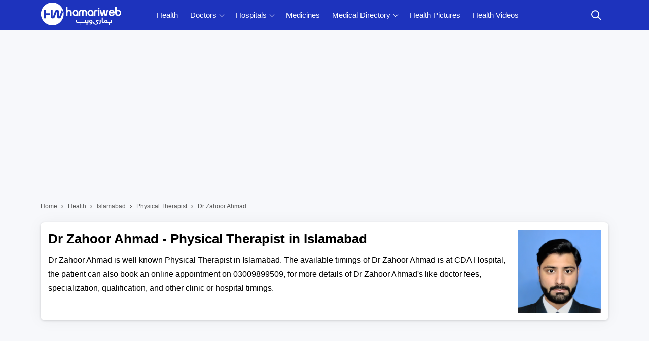

--- FILE ---
content_type: text/html; charset=utf-8
request_url: https://health.hamariweb.com/dr-zahoor-ahmad-doc168651
body_size: 30497
content:

<!DOCTYPE html>
<html lang="en-US">
<head id="Head1">
    <script async src="//c.pubguru.net/pg.hamariweb.js"></script>
    <script async src="https://securepubads.g.doubleclick.net/tag/js/gpt.js"></script>
    <script type="text/javascript">    window.googletag = window.googletag || {}; window.googletag.cmd = window.googletag.cmd || []; window.googletag.cmd.push(function () { window.__onpageGptEmbed = (new Date()).getTime() })</script>
    <meta charset="utf-8" /><meta http-equiv="X-UA-Compatible" content="IE=edge" /><meta name="viewport" content="width=device-width, initial-scale=1, shrink-to-fit=no" />
    <script>class UPLazyLoadScripts {constructor(e) {this.triggerEvents = e, this.eventOptions = {passive: !0}, this.userEventListener = this.triggerListener.bind(this), this.delayedScripts = {normal: [],async: [],defer: []}, this.allJQueries = []}_addUserInteractionListener(e) {this.triggerEvents.forEach((t => window.addEventListener(t, e.userEventListener, e.eventOptions)))}_removeUserInteractionListener(e) {this.triggerEvents.forEach((t => window.removeEventListener(t, e.userEventListener, e.eventOptions)))}triggerListener() {this._removeUserInteractionListener(this), "loading" === document.readyState ? document.addEventListener("DOMContentLoaded", this._loadEverythingNow.bind(this)) : this._loadEverythingNow()}async _loadEverythingNow() {this._delayEventListeners(), this._delayJQueryReady(this), this._handleDocumentWrite(), this._registerAllDelayedScripts(), this._preloadAllScripts(), await this._loadScriptsFromList(this.delayedScripts.normal), await this._loadScriptsFromList(this.delayedScripts.defer), await this._loadScriptsFromList(this.delayedScripts.async), await this._triggerDOMContentLoaded(), await this._triggerWindowLoad(), window.dispatchEvent(new Event("rocket-allScriptsLoaded"))}_registerAllDelayedScripts() {document.querySelectorAll("script[type=uplazyloadscript]").forEach((e => {e.hasAttribute("src") ? e.hasAttribute("async") && !1 !== e.async ? this.delayedScripts.async.push(e) : e.hasAttribute("defer") && !1 !== e.defer || "module" === e.getAttribute("data-rocket-type") ? this.delayedScripts.defer.push(e) : this.delayedScripts.normal.push(e) : this.delayedScripts.normal.push(e)}))}async _transformScript(e) {return await this._requestAnimFrame(), new Promise((t => {const n = document.createElement("script");let i;[...e.attributes].forEach((e => {let t = e.nodeName;"type" !== t && ("data-rocket-type" === t && (t = "type", i = e.nodeValue), n.setAttribute(t, e.nodeValue))})), e.hasAttribute("src") && this._isValidScriptType(i) ? (n.addEventListener("load", t), n.addEventListener("error", t)) : (n.text = e.text, t()), e.parentNode.replaceChild(n, e)}))}_isValidScriptType(e) {return !e || "" === e || "string" == typeof e && ["text/javascript", "text/x-javascript", "text/ecmascript", "text/jscript", "application/javascript", "application/x-javascript", "application/ecmascript", "application/jscript", "module"].includes(e.toLowerCase())}async _loadScriptsFromList(e) {const t = e.shift();return t ? (await this._transformScript(t), this._loadScriptsFromList(e)) : Promise.resolve()}_preloadAllScripts() {var e = document.createDocumentFragment();[...this.delayedScripts.normal, ...this.delayedScripts.defer, ...this.delayedScripts.async].forEach((t => {const n = t.getAttribute("src");if (n) {const t = document.createElement("link");t.href = n, t.rel = "preload", t.as = "script", e.appendChild(t)}})), document.head.appendChild(e)}_delayEventListeners() {let e = {};function t(t, n) {! function(t) {function n(n) {return e[t].eventsToRewrite.indexOf(n) >= 0 ? "rocket-" + n : n}e[t] || (e[t] = {originalFunctions: {add: t.addEventListener,remove: t.removeEventListener},eventsToRewrite: []}, t.addEventListener = function() {arguments[0] = n(arguments[0]), e[t].originalFunctions.add.apply(t, arguments)}, t.removeEventListener = function() {arguments[0] = n(arguments[0]), e[t].originalFunctions.remove.apply(t, arguments)})}(t), e[t].eventsToRewrite.push(n)}function n(e, t) {let n = e[t];Object.defineProperty(e, t, {get: () => n || function() {},set(i) {e["rocket" + t] = n = i}})}t(document, "DOMContentLoaded"), t(window, "DOMContentLoaded"), t(window, "load"), t(window, "pageshow"), t(document, "readystatechange"), n(document, "onreadystatechange"), n(window, "onload"), n(window, "onpageshow")}_delayJQueryReady(e) {let t = window.jQuery;Object.defineProperty(window, "jQuery", {get: () => t,set(n) {if (n && n.fn && !e.allJQueries.includes(n)) {n.fn.ready = n.fn.init.prototype.ready = function(t) {e.domReadyFired ? t.bind(document)(n) : document.addEventListener("rocket-DOMContentLoaded", (() => t.bind(document)(n)))};const t = n.fn.on;n.fn.on = n.fn.init.prototype.on = function() {if (this[0] === window) {function e(e) {return e.split(" ").map((e => "load" === e || 0 === e.indexOf("load.") ? "rocket-jquery-load" : e)).join(" ")}"string" == typeof arguments[0] || arguments[0] instanceof String ? arguments[0] = e(arguments[0]) : "object" == typeof arguments[0] && Object.keys(arguments[0]).forEach((t => {delete Object.assign(arguments[0], {[e(t)]: arguments[0][t]})[t]}))}return t.apply(this, arguments), this}, e.allJQueries.push(n)}t = n}})}async _triggerDOMContentLoaded() {this.domReadyFired = !0, await this._requestAnimFrame(), document.dispatchEvent(new Event("rocket-DOMContentLoaded")), await this._requestAnimFrame(), window.dispatchEvent(new Event("rocket-DOMContentLoaded")), await this._requestAnimFrame(), document.dispatchEvent(new Event("rocket-readystatechange")), await this._requestAnimFrame(), document.rocketonreadystatechange && document.rocketonreadystatechange()}async _triggerWindowLoad() {await this._requestAnimFrame(), window.dispatchEvent(new Event("rocket-load")), await this._requestAnimFrame(), window.rocketonload && window.rocketonload(), await this._requestAnimFrame(), this.allJQueries.forEach((e => e(window).trigger("rocket-jquery-load"))), window.dispatchEvent(new Event("rocket-pageshow")), await this._requestAnimFrame(), window.rocketonpageshow && window.rocketonpageshow()}_handleDocumentWrite() {const e = new Map;document.write = document.writeln = function(t) {const n = document.currentScript;n || console.error("unable to document.write this: " + t);const i = document.createRange(),r = n.parentElement;let a = e.get(n);void 0 === a && (a = n.nextSibling, e.set(n, a));const o = document.createDocumentFragment();i.setStart(o, 0), o.appendChild(i.createContextualFragment(t)), r.insertBefore(o, a)}}async _requestAnimFrame() {return new Promise((e => requestAnimationFrame(e)))}static run() {const e = new UPLazyLoadScripts(["keydown", "mousemove", "touchmove", "touchstart", "touchend", "wheel"]);e._addUserInteractionListener(e)}}UPLazyLoadScripts.run();</script> 
    <title>
	Dr Zahoor Ahmad  Physical Therapist in Islamabad – Visit Timing & Fees
</title><link rel="profile" href="/gmpg.org/xfn/11" /><link href="//fonts.gstatic.com" crossorigin="" rel="preconnect" />

    <!-- Favicons -->
    <link rel="apple-touch-icon" sizes="57x57" href="https://cdn.hamariweb.com/icons/apple-icon-57x57.png" /><link rel="apple-touch-icon" sizes="60x60" href="https://cdn.hamariweb.com/icons/apple-icon-60x60.png" /><link rel="apple-touch-icon" sizes="72x72" href="https://cdn.hamariweb.com/icons/apple-icon-72x72.png" /><link rel="apple-touch-icon" sizes="76x76" href="https://cdn.hamariweb.com/icons/apple-icon-76x76.png" /><link rel="apple-touch-icon" sizes="114x114" href="https://cdn.hamariweb.com/icons/apple-icon-114x114.png" /><link rel="apple-touch-icon" sizes="120x120" href="https://cdn.hamariweb.com/icons/apple-icon-120x120.png" /><link rel="apple-touch-icon" sizes="144x144" href="https://cdn.hamariweb.com/icons/apple-icon-144x144.png" /><link rel="apple-touch-icon" sizes="152x152" href="https://cdn.hamariweb.com/icons/apple-icon-152x152.png" /><link rel="apple-touch-icon" sizes="180x180" href="https://cdn.hamariweb.com/icons/apple-icon-180x180.png" /><link rel="icon" type="image/png" sizes="192x192" href="https://cdn.hamariweb.com/icons/android-icon-192x192.png" /><link rel="icon" type="image/png" sizes="32x32" href="https://cdn.hamariweb.com/icons/favicon-32x32.png" /><link rel="icon" type="image/png" sizes="96x96" href="https://cdn.hamariweb.com/icons/favicon-96x96.png" /><link rel="icon" type="image/png" sizes="16x16" href="https://cdn.hamariweb.com/icons/favicon-16x16.png" /><link rel="manifest" href="https://cdn.hamariweb.com/icons/manifest.json" /><meta name="msapplication-TileColor" content="#ffffff" /><meta name="msapplication-TileImage" content="https://cdn.hamariweb.com/icons/ms-icon-144x144.png" /><meta name="theme-color" content="#ffffff" /><link rel="preload" as="image" href="https://cdn.hamariweb.com/images/hw-logo-light.png" type="image/png" fetchpriority="high" /><link rel="preload" as="image" href="https://cdn.hamariweb.com/images/hw-logo-light.svg" type="image/svg+xml" fetchpriority="high" /><meta name="google-play-app" content="app-id=com.hamariweb.android.newsntv" /><meta name="google-site-verification" content="VOKSPQXbPug_PZfLFOelklPfjUpjDcTVzOjgznC3Fus" />
    <script type="uplazyloadscript" data-rocket-type='text/javascript' src="https://cdn.hamariweb.com/js/jquery.min.js"></script>
    <script type="uplazyloadscript" data-rocket-type='text/javascript' src="https://cdn.hamariweb.com/js/jquery-ui.min.js"></script>
    <script async src="https://cdn.hamariweb.com/js/lazysizesbg.min.js"></script>
    <script type="text/javascript">
        window.pg = window.pg || [];
        window.pg.disabledUnits = ['/1021105/HW_MM_sidebar1', '/1021105/HW_MM_sidebar2', '/1021105/HW_MM_inarticle'];
        window.pg.kvps = window.pg.kvps || {};
        window.pg.kvps["Section"] = "Health";
    </script>
     <script>
         (function (w, d, s, l, i) { w[l] = w[l] || []; w[l].push({ 'gtm.start': new Date().getTime(), event: 'gtm.js' }); var f = d.getElementsByTagName(s)[0], j = d.createElement(s), dl = l != 'dataLayer' ? '&l=' + l : ''; j.async = true; j.src = 'https://www.googletagmanager.com/gtm.js?id=' + i + dl; f.parentNode.insertBefore(j, f); })(window, document, 'script', 'dataLayer', 'GTM-MH9G37');
    </script>
    <script type="text/javascript">
        function activeinactive(id) {
            if (id == 1) {
                document.getElementById('panel' + id.toString()).style.display = "table-row";
                document.getElementById('panel2').style.display = "none";
                document.getElementById('findDoc').src = "/Images/doctor-active.png";
                document.getElementById('findHos').src = "/Images/inactive-hospital.png";
            }
            else {
                document.getElementById('panel' + id.toString()).style.display = "table-row";
                document.getElementById('panel1').style.display = "none";
                document.getElementById('findDoc').src = "/Images/inactive-doctor.png";
                document.getElementById('findHos').src = "/Images/active-hospital.png";
            }
        }
    </script>
    <script type="application/ld+json">
        {
            "@context": "https://schema.org",
            "@type": "WebSite",
            "name": "Hamariweb",
            "alternateName": "Hamariweb.com",
            "url": "https://hamariweb.com/"
        }
    </script>
    <script type="application/ld+json">
        {
            "@context": "https://schema.org",
            "@type": "Organization",
            "url": "https://hamariweb.com/",
            "logo": "https://cdn.hamariweb.com/images/hwlogo.png",
            "sameAs": [
                "https://www.facebook.com/hamariwebsite",
                "https://twitter.com/hamariweb",
                "https://www.linkedin.com/company/hamariweb.com/",
                "https://www.youtube.com/c/Hamariwebcom",
                "https://www.instagram.com/hamariweb/"
            ],
            "contactPoint": [{
                "@type": "ContactPoint",
                "telephone": "+92-316-8141973",
                "contactType": "customer service",
                "areaServed": "PK"
            }]
        }
    </script>
	<style>.search_box{display:none}.share_post a,.share_post a:hover{transition:.5s linear}.share_post a{display:inline-flex;width:40px;height:40px;border-radius:3px;vertical-align:text-bottom;align-items:center;justify-content:center;margin:1px}.share_post .instagram{background:#f09433;background:-moz-linear-gradient(45deg,#f09433 0,#e6683c 25%,#dc2743 50%,#cc2366 75%,#bc1888 100%);background:-webkit-linear-gradient(45deg,#f09433 0,#e6683c 25%,#dc2743 50%,#cc2366 75%,#bc1888 100%);background:linear-gradient(45deg,#f09433 0,#e6683c 25%,#dc2743 50%,#cc2366 75%,#bc1888 100%)}</style>
    <style>:root{--primary-color:#1d33bd;--primary-font:"Plus Jakarta Sans",sans-serif}.doctor_box .content small.small_text,.h4_link span,.hospital_box .content small.small_text,.hw_doctor .title a,.hw_doctor ul li,.limit_1{-webkit-line-clamp:1}.ads_height{height:300px}.mt_15{margin-top:15px}.mb_10{margin-bottom:10px}*,:after,:before{-webkit-box-sizing:border-box;box-sizing:border-box}.adv_btn_search_doctor,.adv_btn_search_hospital,.d-none,.d_none,.mobile_menu,.search_row,ul.breadcrumbs li:last-child a:after{display:none}.d-block,article,aside,footer,header,main,nav,section{display:block}button{border-radius:0}button,input,optgroup,select,textarea{margin:0;font-size:inherit;line-height:inherit}button,input{overflow:visible}[type=reset],[type=submit],button,html [type=button]{-webkit-appearance:button}.rtl{direction:rtl}.row{display:-webkit-box;display:-ms-flexbox;display:flex;-ms-flex-wrap:wrap;flex-wrap:wrap;margin-right:-10px;margin-left:-10px}.col,.col-1,.col-10,.col-11,.col-12,.col-2,.col-3,.col-4,.col-5,.col-6,.col-7,.col-8,.col-9,.col-auto,.col-lg,.col-lg-1,.col-lg-10,.col-lg-11,.col-lg-12,.col-lg-2,.col-lg-3,.col-lg-4,.col-lg-5,.col-lg-6,.col-lg-7,.col-lg-8,.col-lg-9,.col-lg-auto,.col-md,.col-md-1,.col-md-10,.col-md-11,.col-md-12,.col-md-2,.col-md-3,.col-md-4,.col-md-5,.col-md-6,.col-md-7,.col-md-8,.col-md-9,.col-md-auto,.col-sm,.col-sm-1,.col-sm-10,.col-sm-11,.col-sm-12,.col-sm-2,.col-sm-3,.col-sm-4,.col-sm-5,.col-sm-6,.col-sm-7,.col-sm-8,.col-sm-9,.col-sm-auto,.col-xl,.col-xl-1,.col-xl-10,.col-xl-11,.col-xl-12,.col-xl-2,.col-xl-3,.col-xl-4,.col-xl-5,.col-xl-6,.col-xl-7,.col-xl-8,.col-xl-9,.col-xl-auto{position:relative;width:100%;min-height:1px;padding-right:10px;padding-left:10px}.container{width:100%;padding-right:10px;padding-left:10px;margin-right:auto;margin-left:auto}.ui-menu,ul{padding:0}@media (min-width:576px){.container{max-width:540px}}@media (min-width:768px){.container{max-width:720px}.col-md-2{-webkit-box-flex:0;-ms-flex:0 0 16.666667%;flex:0 0 16.666667%;max-width:16.666667%}.col-md-3{-webkit-box-flex:0;-ms-flex:0 0 25%;flex:0 0 25%;max-width:25%}.col-md-4{-webkit-box-flex:0;-ms-flex:0 0 33.33%;flex:0 0 33.33%;max-width:33.33}.col-md-5{-webkit-box-flex:0;-ms-flex:0 0 41.66667%;flex:0 0 41.66667%;max-width:41.66667%}.col-md-7{-webkit-box-flex:0;-ms-flex:0 0 58.33333%;flex:0 0 58.33333%;max-width:58.33333%}.col,.col-md-6{-webkit-box-flex:0;-ms-flex:0 0 50%;flex:0 0 50%;max-width:50%}.col-md-8{-webkit-box-flex:0;-ms-flex:0 0 66.66667%;flex:0 0 66.66667%;max-width:66.66667%}.col-md-9{-ms-flex:0 0 75%;flex:0 0 75%;max-width:75%}}@media (min-width:992px){.d-lg-block{display:block}.col-lg-7{-webkit-box-flex:0;-ms-flex:0 0 58.33333%;flex:0 0 58.33333%;max-width:58.33333%}.col-lg-5{-webkit-box-flex:0;-ms-flex:0 0 41.66667%;flex:0 0 41.66667%;max-width:41.66667%}.col-lg-10{-ms-flex:0 0 83.333333%;flex:0 0 83.333333%;max-width:83.333333%}.col-lg-12{-ms-flex:0 0 100%;flex:0 0 100%;max-width:100%}.text-lg-right{text-align:right}.col-lg-2{-webkit-box-flex:0;-ms-flex:0 0 16.66667%;flex:0 0 16.66667%;max-width:16.66667%}.col-lg-3{-webkit-box-flex:0;-ms-flex:0 0 25%;flex:0 0 25%;max-width:25%}.col-lg-4{-webkit-box-flex:0;-ms-flex:0 0 33.33333%;flex:0 0 33.33333%;max-width:33.33333%}.col-lg-6{-webkit-box-flex:0;-ms-flex:0 0 50%;flex:0 0 50%;max-width:50%}.col-lg-8{-webkit-box-flex:0;-ms-flex:0 0 66.66667%;flex:0 0 66.66667%;max-width:66.66667%}.col-lg-9{-webkit-box-flex:0;-ms-flex:0 0 75%;flex:0 0 75%;max-width:75%}}.nav__dropdown-menu,.nav__menu,.ui-menu,ul{list-style:none}#CatFish,.ui-front{z-index:100}.btn,a,a:focus,a:hover{text-decoration:none}.breadcrumbs,.btn{white-space:nowrap}body,input,select,textarea{font-family:Poppins,sans-serif}.mb_15,.product .content .car_rating{margin-bottom:20px}.btn,.comment_form .btn,.section_title h1,.text-uppercase{text-transform:uppercase}ul.breadcrumbs li,ul.breadcrumbs li a{color:#595959;font-size:12px;text-transform:capitalize;font-weight:400}ul.breadcrumbs li a i.fa-home:before{content:"Home";font-style:normal}.nav-icon-toggle,button,select{text-transform:none}.logo{width:160px;height:50px;display:block;background-size:contain;background-repeat:no-repeat;line-height:1}.logo:focus-visible{border:none;outline:0}input[type=radio]+label:before{display:inline-block;content:"";-webkit-box-shadow:0 .125rem .25rem rgba(0,0,0,.075);box-shadow:0 .125rem .25rem rgba(0,0,0,.075);border-radius:40px;margin:-3px 5px 0 0;outline:0;vertical-align:middle;cursor:pointer;width:15px;height:15px}.nav__search-box,.shadow{-webkit-box-shadow:0 .125rem .25rem rgba(0,0,0,.075)}input[type=radio]:checked+label:before{background-color:#000;border:4px solid #fff;padding:3px}input[type=checkbox]+label,input[type=radio]+label{cursor:pointer;margin-bottom:0;position:relative;line-height:22px}.breadcrumbs{overflow:hidden;text-overflow:ellipsis}ul.breadcrumbs li{display:inline;padding:10px 0}ul.breadcrumbs li a{position:relative;padding-top:10px;padding-bottom:10px}ul.breadcrumbs li a:focus,ul.breadcrumbs li a:hover{color:#007bff}ul.breadcrumbs li a:after{content:"";-webkit-transform:translateY(-50%);transform:translateY(-50%);transform:rotate(-45deg);border-right:1px solid #595959;border-bottom:1px solid #595959;display:inline-block;width:5px;height:5px;margin:0 6px 1px}.ui-helper-hidden-accessible{border:0;clip:rect(0 0 0 0);height:1px;margin:-1px;overflow:hidden;padding:0;position:absolute;width:1px}.ui-menu,body,ul{margin:0}.ui-autocomplete{position:absolute;top:0;left:0;cursor:default}.form_field,.h5,.h5_box,.nav,.nav__menu>li,.nav__search-form,.relative,.single_review,.txtCapcha{position:relative}.ui-menu{display:block;outline:0}.nav__right,.nav__search{margin-left:auto}.ui-menu .ui-menu-item{margin:0;cursor:pointer}.ui-menu .ui-menu-item-wrapper{position:relative;padding:3px 1em 3px .4em}.ui-widget{font-size:14px;font-weight:600}.ui-widget.ui-widget-content{border:1px solid #ccc}.ui-widget-content{border:1px solid #ddd;background:#eee;color:#000}.ui-button.ui-state-active:hover,.ui-button:active,.ui-state-active,.ui-widget-content .ui-state-active,.ui-widget-header .ui-state-active,a.ui-button:active{border:1px solid #fbd850;background:#fff;font-weight:700;color:#eb8f00}.section_title .title,.section_title .title a,.section_title h1 a,.section_title h2,.section_title h2 a,.section_title h3,.section_title h3 a,a,body,h1,h2,h3,h4,h5,h6,p{color:#000}a:focus,a:hover{color:#00f}.nav{min-height:60px;-webkit-backface-visibility:hidden;backface-visibility:hidden;z-index:120;-webkit-transition:height .3s ease-in-out;transition:height .3s ease-in-out}.nav__right{display:-webkit-box;display:-ms-flexbox;display:flex}.footer a:focus,.footer a:hover,.nav__right a:focus,.nav__right a:hover{color:#2d95e3}.nav__search-box{width:300px;position:absolute;right:0;top:100%;padding:15px 20px;background-color:#f7f7f7;display:none;box-shadow:0 .125rem .25rem rgba(0,0,0,.075)}.nav__search-input{margin-bottom:0;display:block;line-height:40px}.nav__search-trigger{color:#000;display:flex;align-items:center;justify-content:center;width:48px;height:48px;line-height:48px;text-align:center;border:none;padding:0;background:0 0}.nav__search .ui-close{font-size:20px;position:relative}.nav-icon-toggle{padding:0;display:inline-block;cursor:pointer;-webkit-transition:.15s linear;transition:.15s linear;font:inherit;color:inherit;background-color:transparent;border:0;margin-right:20px;overflow:visible}#CatFish,.nav-icon-toggle:hover .nav-icon-toggle__inner,.nav-icon-toggle:hover .nav-icon-toggle__inner:after,.nav-icon-toggle:hover .nav-icon-toggle__inner:before,input,input:focus,select,textarea,textarea:focus{background-color:#fff}.h5,.product .content small.price b,body,p{font-weight:400}.nav-icon-toggle:focus,input:focus,select:focus,textarea:focus{outline:0}.nav-icon-toggle__box{width:18px;height:20px;position:relative;display:block}.nav-icon-toggle__inner{display:block;top:50%;margin-top:-1px;margin-left:3px;width:18px}.nav-icon-toggle__inner,.nav-icon-toggle__inner:after,.nav-icon-toggle__inner:before{height:2px;background-color:#fff;position:absolute;-webkit-transition:.2s;transition:.2s}.nav-icon-toggle__inner:after,.nav-icon-toggle__inner:before{content:"";display:block}.nav-icon-toggle__inner:before{top:-6px;width:18px}.nav-icon-toggle__inner:after{bottom:-6px;width:18px}.sticky{position:fixed;left:0;right:0;top:0;-webkit-transition:.5s ease-in-out;transition:.5s ease-in-out}.flex-parent{display:-webkit-box;display:-ms-flexbox;display:flex;-ms-flex-flow:row nowrap;-webkit-box-orient:horizontal;-webkit-box-direction:normal;flex-flow:row nowrap;-webkit-box-pack:justify;-ms-flex-pack:justify;justify-content:space-between;-webkit-box-align:center;-ms-flex-align:center;align-items:center;min-height:60px}.h4_link span,.hw_doctor .title a,.hw_doctor ul li{text-overflow:ellipsis;-webkit-box-orient:vertical}.flex-child{margin:0 auto}.nav__holder{background-color:var(--primary-color)}@media (min-width:1200px){.container{max-width:1140px}#back-to-top{display:block;-webkit-transition:.3s ease-in-out}#back-to-top:hover i,.nav__menu>li>a:hover{color:#fff}.nav__dropdown-menu>li>a:hover{color:var(--primary-color)}.nav__dropdown .nav__dropdown,.nav__menu,.nav__menu>li>a{position:relative}.nav__dropdown>a:after{content:'';margin-left:7px;font-size:10px;width:7px;height:7px;color:#000;display:inline-block;border-right:1px solid #fff;border-bottom:1px solid #fff;transform:rotate(45deg);margin-bottom:3px}.nav__dropdown .nav__dropdown>a:after{content:"";position:absolute;right:20px;top:35%;-webkit-transform:translateY(-50%);transform:translateY(-50%);transform:rotate(-45deg);border-right:1px solid #000;border-bottom:1px solid #000}.nav__menu>li.active a:before,.nav__menu>li:hover a:before{width:100%}.nav__menu>li>a{color:#fff;font-size:15px;line-height:60px;font-weight:500;text-transform:capitalize;padding:0 10px;display:block;font-family:var(--primary-font)}.nav__menu>li{display:inline-block;text-align:center}.nav__dropdown-menu{position:absolute;top:100%;left:0;padding:0;z-index:1000;min-width:250px;width:100%;text-align:left;list-style:none;white-space:nowrap;background-color:#fff;-webkit-box-shadow:0 4px 20px rgba(0,0,0,.1);box-shadow:0 4px 20px rgba(0,0,0,.1);background-clip:padding-box;display:block;visibility:hidden;opacity:0;-webkit-transition:.1s ease-in-out;transition:.1s ease-in-out}.nav__dropdown-menu>li>a{color:#000;padding:10px 15px;font-size:14px;display:block;border-bottom:1px solid #eee}.nav__dropdown:hover>.nav__dropdown-menu{opacity:1;visibility:visible}.nav__dropdown-menu .nav__dropdown-menu{left:100%;top:0}#back-to-top{z-index:100;width:34px;height:34px;text-align:center;font-size:12px;border:1px solid #eee3;position:fixed;bottom:-34px;right:20px;line-height:32px;color:#fff;cursor:pointer;background-color:rgba(23,24,33,.5);-webkit-box-shadow:0 .125rem .25rem rgba(0,0,0,.075);box-shadow:0 .125rem .25rem rgba(0,0,0,.075);transition:.3s ease-in-out;text-decoration:none}#back-to-top i{-webkit-transition:.3s ease-in-out;transition:.3s ease-in-out}#back-to-top:hover{background-color:#2d95e3;border-color:transparent}.nav-icon-toggle,.sidenav__close,.sidenav__menu-toggle{display:none}.d-lg-block-menu{display:block}}@media (max-width:1199px){.sidenav__close{position:absolute;right:15px;top:15px}.sidenav__close-button{padding:0;background:0 0;border:0;color:#fff;width:24px;height:24px}.sidenav__close-icon{font-size:22px;line-height:24px}.content-overlay{position:fixed;width:100%;height:100%;top:0;bottom:0;opacity:0;visibility:hidden;-webkit-transition:.3s cubic-bezier(.16, .36, 0, .98);transition:.3s cubic-bezier(.16, .36, 0, .98);background-color:rgba(0,0,0,.5)}.content-overlay--is-visible{opacity:1;visibility:visible}.nav__right-item{margin-right:0}.sidenav__menu-toggle{position:absolute;top:0;right:5px;background-color:transparent;border:none;color:#54555e;font-size:12px;padding:0;width:46px;height:46px;text-align:center}.sidenav__menu-toggle .ui-arrow-down:before{content:"";width:7px;height:7px;color:#000;display:inline-block;border-right:2px solid #fff;border-bottom:2px solid #fff;transform:rotate(45deg);margin-bottom:4px}.sidenav__close-button:focus,.sidenav__menu-toggle:focus{outline:0}.nav__search-box{width:100%}.logo{position:absolute;left:50%;top:50%;-webkit-transform:translate(-50%,-50%);transform:translate(-50%,-50%)}.nav__wrap{text-align:left;left:0;background-color:var(--primary-color);position:fixed;top:0;bottom:0;width:320px;height:100vh;z-index:999;overflow-y:auto;-webkit-transition:-webkit-transform .5s cubic-bezier(.55, 0, .1, 1);transition:transform .5s cubic-bezier(.55, 0, .1, 1);transition:transform .5s cubic-bezier(.55, 0, .1, 1),-webkit-transform .5s cubic-bezier(.55, 0, .1, 1);-webkit-transform:translateX(-320px);transform:translateX(-320px)}.sidenav--is-open{-webkit-transform:translateX(0);transform:translateX(0)}.nav__menu{list-style:none;padding:50px 0}ul.nav__menu li{position:relative;border-bottom:1px solid #e3e4e826;font-size:14px}ul.nav__menu li:last-child{border-bottom:0}ul.nav__menu li a{text-transform:capitalize;width:100%;display:block;color:#fff;letter-spacing:.3px;padding:12px 15px;font-size:14px;font-weight:500;-webkit-transition:background .3s;transition:background .3s}.nav__dropdown-menu{list-style:none;overflow:hidden;display:none}.sidenav__menu--is-open>a{color:#fff;border-bottom:1px solid #e3e4e826}.nav__dropdown-menu li a{padding-left:25px!important}}.h5,.h5_box{font-size:15px;display:block}.h5{color:#171821;margin-bottom:13px;padding:0 0 10px 22px;border-bottom:1px solid rgba(80,104,122,.11);text-align:left}.h5:after{content:"";position:absolute;top:7px;left:0;width:10px;height:10px;-webkit-transform:rotate(313deg);transform:rotate(313deg);background:#ccc}.h5_box{background:#fff;border-radius:5px;padding:12px;border:1px solid #ddd;border-bottom:none;-webkit-box-shadow:0 1px 2px rgb(0 0 0 / 20%);box-shadow:0 1px 2px rgb(0 0 0 / 20%);margin-bottom:10px}.h5_box span i{font-style:normal}.h5_box:after{content:'';-webkit-transform:rotate(-45deg) translateY(-50%);transform:rotate(-45deg) translateY(-50%);border-right:1px solid #33333359;border-bottom:1px solid #33333359;display:inline-block;width:12px;height:12px;position:absolute;top:44%;right:10px}.h5_box span.limit_1{padding-right:15px}.Disclaimer{background:#eee;padding:20px;border-left:5px solid #ccc}.Disclaimer_white{background:#fff;padding:20px;border:1px solid #dee2e6;border-left:5px solid #ccc;-webkit-box-shadow:0 .125rem .25rem rgb(0 0 0 / 8%);box-shadow:0 .125rem .25rem rgb(0 0 0 / 8%);border-radius:.25rem}.ps_link a{color:#000!important;display:inline-block;margin-bottom:6px;text-transform:capitalize}.single_review{margin-bottom:10px;padding:18px;margin-left:20px;background:#f3f3f3}.single_review:before{content:"";height:0;width:0;top:0;left:-19px;position:absolute;border-style:solid;border-width:20px 0 0 20px;border-color:#f3f3f3 transparent transparent}.single_review .title{margin-bottom:10px;font-size:16px;line-height:1.4;font-weight:600;color:#000}.comment_form .btn,.comment_form .btn:focus,.comment_form .btn:hover{color:#fff;background:#000}.single_review ul{display:-webkit-flex;display:flex;justify-content:space-between;font-size:13px}.comment_form textarea{height:112px;padding:15px;margin-bottom:10px}.comment_form input{padding:15px;margin-bottom:20px}.comment_form .btn{margin-bottom:15px;font-weight:500;padding:0!important;letter-spacing:1px;height:46px;border:none;width:100%;line-height:45px}.send_comment_msg{border-left:7px solid #f6912d;display:block;padding:15px;text-align:left;background:#eee}.form_row .btn_search,.group_btn .cbtn,.h5_link small,.text-center{text-align:center}.form_field .error_msg,.txtCapcha .error_msg{position:absolute;top:-17px;font-size:10px;color:#00f;font-weight:600;width:100%;left:0}.txtCapcha img{position:absolute;top:2px;left:1px;width:150px;height:42px;object-fit:cover}.txtCapcha input{padding-left:160px}@media only screen and (max-width:991px){.h5_box{padding:10px 8px;text-align:center;border-color:#eee;-webkit-box-shadow:0 1px 2px rgb(0 0 0 / 6%);box-shadow:0 1px 2px rgb(0 0 0 / 6%)}.h5_box span i,.h5_box:after{display:none}.h5_box span.limit_1{padding-right:0}#back-to-top{display:block;z-index:100;width:34px;height:34px;text-align:center;font-size:12px;border:1px solid #eee3;position:absolute;bottom:-34px;right:20px;line-height:32px;color:#fff;background-color:rgba(23,24,33,.5);text-decoration:none}}@media(max-width:767px){.txtCapcha img{height:32px}.nav{margin-bottom:10px;min-height:100px!important}}@media screen and (max-width:1200px) and (min-width:1025px){.nav__menu>li>a{font-size:12px;padding:0 8px}}body{padding:0;font-size:16px;line-height:1.5;outline:0}#CatFish{position:fixed;width:100%;bottom:0;height:100px;padding:0;display:none}.CatFish_ad{height:100px;width:320px;margin:0 auto}img{border:none;max-width:100%;-webkit-user-select:none;-moz-user-select:none;-o-user-select:none;-ms-user-select:none;user-select:none}.bg_gray{background:#f7f8fb}.btn,.btn:hover{color:#fff;background-color:#000}h1,h2,h3,h4,h5,h6{margin-top:0;margin-bottom:10px;font-weight:600;line-height:1.4}h1,h2{font-size:26px}p{font-size:16px;line-height:28px;margin:0 0 10px}.btn{font-weight:600;border:0;z-index:1;cursor:pointer}.btn:hover{border-color:transparent}.btn i,.endcontent h3{font-size:20px}input,select,textarea{height:45px;border:1px solid #e3e4e8;width:100%;margin-bottom:20px;padding:0 6px;-webkit-transition:border-color .3s ease-in-out,background-color .3s ease-in-out;transition:border-color .3s ease-in-out,background-color .3s ease-in-out}button,html input[type=button],input[type=reset],input[type=submit]{-webkit-appearance:button;cursor:pointer}input:focus,textarea:focus{border-color:#2d95e3;outline:0;-webkit-box-shadow:none;box-shadow:none}input::-webkit-input-placeholder,textarea::-webkit-input-placeholder{color:#54555e}.shadow{box-shadow:0 .125rem .25rem rgba(0,0,0,.075)}.section{padding:15px;width:100%;background:#fff;box-shadow:0 1px 30px rgba(0,0,0,.05),0 1px 4px rgba(0,0,0,.15);border-radius:8px}.section_title h1{font-size:22px;font-weight:600;margin-bottom:20px}.section_title .single_title,.section_title .title,.section_title h2,.section_title h3{font-size:20px;font-weight:600;margin-bottom:20px;line-height:1.4;text-transform:capitalize}.loadmore_btns span,.v_link span{width:25px;height:25px;background:#ddd;line-height:24px;transition:.5s linear;text-align:center}.footer a,.footer p{color:#ffffffbd}.section_title .single_title{color:#171821}.mx_0{margin-left:0;margin-right:0}.px_0{padding-left:0;padding-right:0}.mt_25{margin-top:25px}.mb_25{margin-bottom:25px}.view_more_link{cursor:pointer;text-transform:capitalize;display:block;font-size:14px}.loadmore_btns,.tabs__list .tabs__item{text-transform:uppercase;cursor:pointer}.ctitle,.group_btn .cbtn,.inline_heading a,.view_profile_cta a{text-transform:capitalize}.doctor_box .content small.small_text,.hospital_box .content small.small_text,.limit_1,.limit_2{overflow:hidden;text-overflow:ellipsis;display:-webkit-box;-webkit-box-orient:vertical}.view_more_link:hover{color:#30469c;transition:.5s linear}.view_more_link:after{content:"";margin-left:4px;font-size:11px;width:8px;height:8px;display:inline-block;border-top:1px solid;border-right:1px solid;transform:rotate(45deg)}.v_link{cursor:pointer;color:#333;font-size:13px;font-weight:500;transition:.5s linear;font-family:Poppins;border:none;padding:0;background:0 0}.loadmore_btn,.loadmore_btns{font-family:Poppins,sans-serif;color:#333}.v_link span{display:inline-block;border-radius:50px;margin-left:4px;color:#333}.v_link span svg{height:1rem;width:1rem;position:relative;top:4px;left:1px}.loadmore_btns:focus,.loadmore_btns:hover,.v_link:focus,.v_link:hover{color:#00f!important;text-decoration:none;transition:.5s linear}.loadmore_btns:focus span,.loadmore_btns:hover span,.v_link:focus span,.v_link:hover span{background:#00f;color:#fff;transition:.5s linear}.text-left{text-align:left}.text-right{text-align:right}.mx_5{margin-right:-5px;margin-left:-5px}.px_5{padding-right:5px;padding-left:5px}.mb_0,.section_title.mb_0{margin-bottom:0}.footer{position:relative;background-color:#000;padding:20px 0}.footer p{font-size:14px;margin:0}.limit_2{-webkit-line-clamp:2}ul.pagination li a,ul.pagination li.active{width:35px;height:35px;line-height:35px;background:#fff;display:block;font-size:14px;font-weight:500;border:1px solid #ddd}.pagination li{margin:0 2px}ul.pagination li.active{background:#333;border:1px solid #333;color:#fff}.tabs__list .tabs__item{padding:8px 10px;text-align:center;font-size:14px;font-weight:500;color:#000;background:#fff;display:inline-block;margin-right:-1px;border-radius:.25rem .25rem 0 0}.tabs__list .tabs__item.active{position:relative;color:#fff;background:#30469c}.tabs__content{display:none;padding:10px;background:#fff;border-radius:0 .25rem .25rem}.tabs__content.active{display:inline-block;width:100%}.form_row{display:flex;justify-content:space-between}.form_row .form_input{position:relative;width:100%;margin-right:10px}.form_row .form_input .form_field{color:#000!important;width:100%;margin:0;font-size:14px}.form_row .btn_search{max-width:175px;width:100%;display:flex;align-items:center;justify-content:center;background:#333;padding:10px;color:#fff;letter-spacing:.5px}.form_row .btn_search span{margin-left:5px}.group_btn{display:-webkit-flex;display:flex;justify-content:center}.group_btn .cbtn{display:block;padding:8px 10px;margin-left:8px;margin-right:8px;font-weight:500;position:relative;background:#30469c;border-radius:.25rem;border:1px solid #3333334f;font-size:15px;min-width:170px;color:#fff;transition:.3s linear}.group_btn .cbtn:hover{border-color:#333;background:#333;color:#fff;transition:.3s linear}.py_50{padding:30px 0}.pt_50{padding-top:30px}.pb_50{padding-bottom:30px}.bg_white{background:#fff}.loadmore_btn{border:2px solid #333;display:inline-block;padding:8px 10px;min-width:200px;border-radius:45px;font-weight:600;background:#fff}.loadmore_btn:focus,.loadmore_btn:hover{color:#fff;background:#1799d0;border-color:#1799d0;outline:0}.loadmore_btns{font-size:16px;font-weight:500;transition:.5s linear;border:none;background:0 0}.loadmore_btns span{display:inline-block;border-radius:50px;margin-left:4px;color:#333;vertical-align:middle}.loadmore_btns span svg{height:1.5rem;width:1.5rem}.doctor_box,.hospital_box{position:relative;background:#fff;display:table;width:100%;height:100%;border-radius:.25rem;border:1px solid #dddddd8a;overflow:hidden;align-items:center;min-height:120px;-webkit-box-shadow:0 0 5px 2px #e2e2e2;box-shadow:0 0 5px 2px #e2e2e2}.h4_link,.h5_link{display:block;position:relative}.doctor_box .image,.hospital_box .image{position:relative;width:90px;height:100px;transform:translateY(-50%);top:50%;left:10px}.doctor_box .image img,.hospital_box .image img{height:100px;width:100%}.doctor_box .content,.hospital_box .content{position:absolute;top:0;left:0;padding:15px 15px 15px 125px;width:100%;display:flex;height:100%;flex-direction:column;justify-content:center}.doctor_box .content .title,.hospital_box .content .title{font-size:16px;font-weight:600;text-transform:capitalize;margin-bottom:4px}.doctor_box .content p,.hospital_box .content p{margin:0;font-size:14px}.doctor_box .content .title a{color:#30469c}.h5_link{background:#fff;border-radius:5px;padding:10px 45px 10px 10px;border:1px solid #ddd;border-bottom:none;-webkit-box-shadow:0 1px 2px rgb(0 0 0 / 20%);box-shadow:0 1px 2px rgb(0 0 0 / 20%);margin-bottom:10px}.h5_link small{position:absolute;top:50%;right:7px;transform:translateY(-50%);color:#00f;background:#fff;height:100%;min-width:45px;display:flex;align-items:center;justify-content:end}.h4_link{color:#171821;font-size:16px;font-weight:400;padding:0 0 10px 20px;border-bottom:1px solid rgba(80,104,122,.11);text-align:left}.h4_link span{overflow:hidden;display:-webkit-box}.h4_link:after{content:'';width:9px;height:9px;display:inline-block;border-right:2px solid #ddd;border-bottom:2px solid #ddd;border-left:2px solid #ddd;border-top:2px solid #ddd;transform:rotate(315deg);position:absolute;top:7px;left:0;background:#f4f4f4}.h4_link:hover:after{background:#0061f2;opacity:1}@media (max-width:991px){.doctor_box .content small{overflow:hidden;text-overflow:ellipsis;display:-webkit-box;-webkit-line-clamp:1;-webkit-box-orient:vertical}.mb_15,.mb_sm_15,.section_title .title,.section_title h2,.section_title h3{margin-bottom:15px}.py_50{padding:20px 0}.pt_50{padding-top:20px}.pb_50{padding-bottom:20px}.form_row{display:block;position:relative}.doctor_sform .hide_sm,.form_row .btn_search span,.hospital_sform .hide_sm{display:none}.form_row .form_input{margin-right:0;margin-bottom:7px}.form_row .btn_search{position:absolute;top:0;right:0;max-width:46px;height:45px}.adv_btn_search_doctor,.adv_btn_search_hospital{position:relative;padding:5px 5px 0;text-align:center;font-weight:500;font-size:14px;color:#30469c;display:block}.adv_btn_search_doctor:after,.adv_btn_search_hospital:after{content:"";width:9px;height:9px;position:relative;display:inline-block;border-right:2px solid #30469c;border-bottom:2px solid #30469c;transform:rotate(45deg);left:7px;bottom:3px}.hide_doctor_sform .adv_btn_search_doctor:after,.hide_hospital_sform .adv_btn_search_hospital:after{transform:rotate(-135deg);top:2px}.form_row .medicine_input{width:100%;margin-left:0}.section{padding:8px}.mb_25{margin-bottom:20px}.view_more_link{text-align:center;padding:10px 0;background:#222;border-radius:5px;font-weight:500;border:1px solid #eee;border-bottom:none;-webkit-box-shadow:0 1px 2px rgb(0 0 0 / 6%);box-shadow:0 1px 2px rgb(0 0 0 / 6%);transition:.5s linear;color:#fff}.mx_sm_5{margin-left:-5px;margin-right:-5px}.px_sm_5{padding-left:5px;padding-right:5px}.footer{padding:12px 0;text-align:center}.footer a{font-size:14px}.footer p{padding-bottom:2px}.footer_spacer{width:100%;height:100px;display:block;background:#fff}.section_title .title{font-size:20px;margin-bottom:15px}}.faq_section .faq_row,.hw_doctor{box-shadow:0 1px 30px rgba(0,0,0,.05),0 1px 4px rgba(0,0,0,.15)}@media (max-width:767px){input:focus,select:focus,textarea:focus{box-shadow:none;outline:0}.search_box,.search_inline{padding:2px}.section_title .single_title,.section_title .title,.section_title h2,.section_title h3{font-size:18px}.mobile_menu{background:#f1f1f1;border-top:2px solid #f1f1f1;border-bottom:0 solid #f1f1f1;white-space:nowrap;overflow-x:auto;-webkit-overflow-scrolling:touch;-ms-overflow-style:-ms-autohiding-scrollbar;width:100%;display:block}.mobile_menu ul{width:100%;margin:0}.mobile_menu ul li{display:inline-block;padding:7px 5px;background:#fff;vertical-align:top}.mobile_menu ul li a{font-size:13px;color:#111;text-transform:capitalize;padding:0 5px;font-weight:600;font-family:var(--primary-font)}.col-sm-6{-webkit-box-flex:0;-ms-flex:0 0 50%;flex:0 0 50%;max-width:50%}.section_title h1,h1{font-size:20px}.mt_25{margin-top:15px}}.hw_doctor{border-radius:8px;background:#fff;padding:20px}.hw_doctor .profile_bio{padding-left:80px;padding-right:120px}.hw_doctor .profile_img{position:absolute;top:20px;left:22px;width:70px;height:70px;border-radius:100%;border:1px solid #30469c1f;background-repeat:no-repeat;background-size:cover;background-color:#eee}.hw_doctor .title a{display:block;margin-bottom:6px;font-size:17px;font-weight:700}.view_profile_cta{max-width:120px;position:absolute;top:23px;right:20px;width:100%}.view_profile_cta a{display:inline-block;background:#fff;padding:6px 0;width:100%;text-align:center;border-radius:5px;letter-spacing:.3px;font-weight:500;color:#000;font-size:13px;border:1px solid #3333331f}.view_profile_cta a:hover{background:orange;color:#000}.hw_doctor ul li{margin-bottom:8px;font-weight:400;font-size:15px;letter-spacing:.4px}.list .meta_row{display:inline-block;border-right:1px solid #ddd;padding-right:4%;margin-right:4%;margin-top:10px}.list .meta_row:last-child{border-right:none;padding-right:0;margin-right:0}.list .meta_row span{display:block;letter-spacing:.5px;font-size:13px}.list .meta_row small{display:block;font-size:15px;font-weight:500;margin-bottom:7px;color:#000}.list .meta_row span svg{width:12px;height:12px;vertical-align:middle;margin-bottom:5px;fill:goldenrod}.inline_heading{display:flex;align-items:center;justify-content:space-between;margin-bottom:15px}.ctitle{font-size:24px;margin-bottom:0}.inline_heading a{color:#00f;font-size:14px;font-weight:500;border-bottom:1px solid}.faq_section .faq_row{background:#fff;margin-bottom:15px}.faq_section .faq_row .title{padding:12px 60px 12px 12px;font-weight:500;font-size:16px;position:relative;cursor:pointer}.faq_section .faq_row .content{padding:12px;border-top:1px solid #eee;display:none}.faq_section .faq_row .title svg{position:absolute;top:50%;right:14px;transform:translateY(-50%);width:16px;height:16px}.faq_section .faq_row .title.open svg{transform:rotate(179deg);top:31%}.faq_section h2{font-size:22px;margin-bottom:20px}.faq_section .faq_row .content ul li{display:block;margin-bottom:8px;position:relative;padding-left:20px}.faq_section .faq_row .content ul li:before{content:"";position:absolute;top:7px;left:0;width:8px;height:8px;background:#ddd}@media(max-width:991px){.view_profile_cta{max-width:100%;position:relative;top:auto;right:auto;margin:0 auto}.view_profile_cta a{background:#eee;padding:8px 0;font-size:15px;margin-top:15px}.hw_doctor .list{display:flex}.list .meta_row{padding-right:10px;margin-right:10px;margin-top:10px;max-width:50%}.hw_doctor{padding:15px}.ctitle{font-size:20px}.inline_heading{display:block}.inline_heading a{display:none}.hw_doctor .profile_bio{padding-right:0}}.endcontent h2,.endcontent h3,.endcontent h4,.endcontent p.heading{margin-bottom:10px;margin-top:1.8rem;font-weight:600}.endcontent h2:first-child,.endcontent h3:first-child{margin-top:0}.endcontent ol,.endcontent ul{list-style:none;margin-left:0;margin-bottom:15px;padding-left:0}.endcontent li{position:relative;padding-left:20px;line-height:1.7;color:#222;font-size:17px;margin-bottom:10px}.endcontent li:before{content:"";position:absolute;top:8px;left:0;width:12px!important;height:12px!important;background-image:url('data:image/svg+xml,<svg xmlns="http://www.w3.org/2000/svg" width="16" height="16" fill="currentColor" class="bi bi-caret-right-fill" viewBox="0 0 16 16"><path d="m12.14 8.753-5.482 4.796c-.646.566-1.658.106-1.658-.753V3.204a1 1 0 0 1 1.659-.753l5.48 4.796a1 1 0 0 1 0 1.506z"/></svg>');background-repeat:no-repeat;background-size:cover;opacity:.5}.endcontent h3[itemprop=name],.endcontent h4[itemprop=name]{margin-top:1.8rem!important}.endcontent h2{font-size:24px}.section .faq_row .faq_title{margin-top:1.8rem;margin-bottom:0}.form_field label{font-size:0;opacity:0;position:absolute}</style>
    <link rel="canonical" href="https://health.hamariweb.com/dr-zahoor-ahmad-doc168651" />
    <link rel="preload" as="image" href="/images/docimages/Dr-Zahoor-Ahmad_55121.jpeg">  
    <style>.table td,.table th,ul.detail_list li,ul.detail_list li svg{vertical-align:middle}.table td,.table th{color:#000;text-align:left;border-bottom:1px solid #30469c17}.table-responsive{display:block;width:100%;overflow-x:auto;-webkit-overflow-scrolling:touch;-ms-overflow-style:-ms-autohiding-scrollbar}.table{width:100%;max-width:100%;border-collapse:collapse;background:#fff;-webkit-box-shadow:0 .125rem .25rem rgb(0 0 0 / 8%);box-shadow:0 .125rem .25rem rgb(0 0 0 / 8%);border:1px solid #dddddd8a}.table th{padding:12px 10px;font-size:14px;font-weight:600;background:#149dd440;text-transform:uppercase}.table td{padding:15px 10px;font-size:15px;font-weight:400}.doctor_detail{border-radius:.25rem;-webkit-box-shadow:0 .125rem .25rem rgb(0 0 0 / 8%);box-shadow:0 .125rem .25rem rgb(0 0 0 / 8%);border:1px solid #dddddd8a;background:#fff;position:relative;padding:10px 165px 10px 10px}.doctor_detail .doc_img{position:absolute;top:20px;right:10px;width:140px;height:140px}.doctor_detail .doc_img img{width:100%;height:100%}.doctor_detail h1{font-size:22px}ul.detail_list li{margin-bottom:20px;position:relative;padding-left:35px}ul.detail_list li svg{height:22px;margin-right:8px;width:22px;position:absolute;top:0;left:0}ul.detail_list li:last-child{margin-bottom:0}.table_btn_full{display:inline-block;text-align:center;border:1px solid #3333;padding:6px 15px;border-radius:5px;min-width:80px;font-weight:500}.top_content .image{position:relative;width:164px;height:164px;margin:0 auto;background-repeat:no-repeat;background-size:cover}@media(min-width:768px){.top_content{display:flex}.top_content .content{width:calc(100% - 164px);padding-right:1.5rem}}@media (max-width:767px){.doctor_detail{padding:10px}.doctor_detail .doc_img{position:relative;top:auto;right:auto;margin-top:15px;margin-left:auto;margin-right:auto;width:220px;height:auto}.table thead{display:none}.table,.table tbody,.table td,.table tr{display:block;width:100%}.table td{padding-left:50%;text-align:left;position:relative}.table td::before{content:attr(data-label);position:absolute;left:0;width:50%;padding-left:15px;font-size:15px;font-weight:700;text-align:left}}</style>
<meta name="description" content="Find Dr Zahoor Ahmad Physical Therapist in Islamabad visiting hours doctor fees, clinic or hospital address, contact number for online appointment and other information about Dr Zahoor Ahmad." /><meta name="keywords" content="Dr Zahoor Ahmad - Physical Therapist, Dr Zahoor Ahmad - Physical Therapist in Islamabad, Dr Zahoor Ahmad Contact Number, Dr Zahoor Ahmad Fees, Dr Zahoor Ahmad Hospital Address" /></head>
<body id="top" class="bg_gray">
    <form method="post" action="/dr-zahoor-ahmad-doc168651" id="form1">
<div class="aspNetHidden">
<input type="hidden" name="__EVENTTARGET" id="__EVENTTARGET" value="" />
<input type="hidden" name="__EVENTARGUMENT" id="__EVENTARGUMENT" value="" />
<input type="hidden" name="__VIEWSTATE" id="__VIEWSTATE" value="/[base64]/VmvvvPl/WeAkHThrH1XK3SL69FIaLuzk=" />
</div>

<script type="text/javascript">
//<![CDATA[
var theForm = document.forms['form1'];
if (!theForm) {
    theForm = document.form1;
}
function __doPostBack(eventTarget, eventArgument) {
    if (!theForm.onsubmit || (theForm.onsubmit() != false)) {
        theForm.__EVENTTARGET.value = eventTarget;
        theForm.__EVENTARGUMENT.value = eventArgument;
        theForm.submit();
    }
}
//]]>
</script>


<div class="aspNetHidden">

	<input type="hidden" name="__VIEWSTATEGENERATOR" id="__VIEWSTATEGENERATOR" value="E6BB5209" />
	<input type="hidden" name="__EVENTVALIDATION" id="__EVENTVALIDATION" value="/wEdAA56Xk1ziPWXu2Svyp/aJAylO6gy1/M2/8Vhjn2voajeRFsEIsiuYWO+OF8f+ASLNQb+29hHF08yIzuPjipvE9H+a8C/LHzTkRaTyiinQDOIBSq7A+v2x37kelYYeTPGrCHXoQwSJdiXP+pTKSkQcM9M+0CFKsJMM4LAwAX0BThDAXU0XgHO2dTsOVMKlLYu1IZ/MHNVtxDhGU2PcCvRayBAnhsahLhvVCzQcSvarqsbQtChY9n6QMVQ+CgVyAn6ttfq7g9I2RV/jQQBf3n5VkHz1nFDUN20l11OlObD1CbPUFWPXAlqto45a6VOK5JEmML4kCEqF/8eRCLERzQVrkih" />
</div>
    <noscript>
            <iframe src="https://www.googletagmanager.com/ns.html?id=GTM-MH9G37" height="0" width="0" style="display: none; visibility: hidden"></iframe>
        </noscript>       
        

        <header class="nav">
            <div class="nav__holder nav--sticky">
                <div class="container relative">
                    <div class="flex-parent">
                        <button type="button" class="nav-icon-toggle" id="nav-icon-toggle" aria-label="Open side menu"> 
                            <span class="nav-icon-toggle__box">
                                <span class="nav-icon-toggle__inner"></span> 
                            </span>
                        </button>
                        <a href="/" class="logo lazyload" data-bg="https://cdn.hamariweb.com/images/hw-logo-light.svg" title="Hamariweb"></a>
                        <nav class="flex-child nav__wrap d-lg-block-menu">
                            <div class="sidenav__close">
                                <button type="button" class="sidenav__close-button" id="sidenav__close-button" aria-label="close sidenav">&#x2715</button>
                            </div>
                            <ul class="nav__menu">
                                <li class="active">
                                    <a href="/" class="menu_active">Health</a>
                                </li>
                                <li class="nav__dropdown">
                                    <a href="/doctors">Doctors</a>
                                    <button type="button" class="sidenav__menu-toggle" aria-haspopup="true" aria-label="Open dropdown"><i class="ui-arrow-down"></i></button>
                                    <ul class="nav__dropdown-menu">
                                        <li class="nav__dropdown">
                                            <a href="/doctors">Doctors by Speciality</a>
                                            <button type="button" class="sidenav__menu-toggle" aria-haspopup="true" aria-label="Open dropdown"><i class="ui-arrow-down"></i></button>
                                            <ul class="nav__dropdown-menu">
                                                <li><a href="/doctors/gynecologist">Gynecologist</a></li>
                                                <li><a href="/doctors/dentist">Dentist</a></li>
                                                <li><a href="/doctors/child-specialist">Child Specialist</a></li>
                                                <li><a href="/doctors/cardiologist">Cardiologist</a></li>
                                                <li><a href="/doctors/dermatologist">Dermatologist</a></li>
                                                <li><a href="/doctors/ent-specialist">ENT Specialist</a></li>
                                                <li><a href="/doctors/eye-specialist">Eye Specialist</a></li>
                                                <li><a href="/doctors">More Specilities</a></li>
                                            </ul>
                                        </li>
                                        <li class="nav__dropdown">
                                            <a href="/doctors-by-city">Doctors by City</a>
                                            <button type="button" class="sidenav__menu-toggle" aria-haspopup="true" aria-label="Open dropdown"><i class="ui-arrow-down"></i></button>
                                            <ul class="nav__dropdown-menu">
                                                <li><a href="/karachi/doctors">Karachi</a></li>
                                                <li><a href="/lahore/doctors">Lahore</a></li>
                                                <li><a href="/peshawar/doctors">Peshawar</a></li>
                                                <li><a href="/quetta/doctors">Quetta</a></li>
                                                <li><a href="/islamabad/doctors">Islamabad</a></li>
                                                <li><a href="/rawalpindi/doctors">Rawalpindi</a></li>
                                                <li><a href="/doctors-by-city">More Cities</a></li>
                                            </ul>
                                        </li>
                                    </ul>
                                </li>
                                <li class="nav__dropdown">
                                    <a href="/hospitals">Hospitals</a>
                                    <button type="button" class="sidenav__menu-toggle" aria-haspopup="true" aria-label="Open dropdown"><i class="ui-arrow-down"></i></button>
                                    <ul class="nav__dropdown-menu">
                                        <li class="nav__dropdown">
                                            <a href="/doctors-by-city">Hospitals by Speciality</a>
                                            <button type="button" class="sidenav__menu-toggle" aria-haspopup="true" aria-label="Open dropdown"><i class="ui-arrow-down"></i></button>
                                            <ul class="nav__dropdown-menu">
                                                <li><a href="/hospitals/general-hospitals">General Hospitals</a></li>
                                                <li><a href="/hospitals/clinic">Clinics</a></li>
                                                <li><a href="/hospitals/eye-hospitals">Eye Hospitals</a></li>
                                                <li><a href="/hospitals/cancer-hospitals">Cancer Hospitals</a></li>
                                                <li><a href="/hospitals/children-hospitals">Children Hospitals</a></li>
                                                <li><a href="/rawalpindi/doctors">Rawalpindi</a></li>
                                                <li><a href="/hospitals">More Hospital by Speciality</a></li>
                                            </ul>
                                        </li>
                                        <li class="nav__dropdown">
                                            <a href="/hospitals-by-city">Hospital by City </a>
                                            <button type="button" class="sidenav__menu-toggle" aria-haspopup="true" aria-label="Open dropdown"><i class="ui-arrow-down"></i></button>
                                            <ul class="nav__dropdown-menu">
                                                <li><a href="/karachi/hospitals">Karachi</a></li>
                                                <li><a href="/lahore/hospitals">Lahore</a></li>
                                                <li><a href="/peshawar/hospitals">Peshawar</a></li>
                                                <li><a href="/quetta/hospitals">Quetta</a></li>
                                                <li><a href="/islamabad/hospitals">Islamabad</a></li>
                                                <li><a href="/rawalpindi/hospitals">Rawalpindi</a></li>
                                                <li><a href="/hospitals-by-city">More Cities</a></li>
                                            </ul>
                                        </li>
                                    </ul>
                                </li>
                                <li><a href="/medicines/">Medicines</a></li>
                                <li class="nav__dropdown">
                                    <a href="/medical-directory">Medical Directory</a>
                                    <button type="button" class="sidenav__menu-toggle" aria-haspopup="true" aria-label="Open dropdown"><i class="ui-arrow-down"></i></button>
                                    <ul class="nav__dropdown-menu">
                                        <li><a href="/medical-directory/karachi">Karachi</a></li>
                                        <li><a href="/medical-directory/lahore">Lahore</a></li>
                                        <li><a href="/medical-directory/peshawar">Peshawar</a></li>
                                        <li><a href="/medical-directory/quetta">Quetta</a></li>
                                        <li><a href="/medical-directory/islamabad">Islamabad</a></li>
                                        <li><a href="/medical-directory/rawalpindi">Rawalpindi</a></li>
                                        <li><a href="/medical-directory">More Cities</a></li>
                                    </ul>
                                </li>
                                <li><a href="/health-images">Health Pictures</a></li>
                                <li><a href="/health-videos">Health Videos</a></li>
                            </ul>
                        </nav>
						<div class="nav__right">
                            <div class="nav__right-item nav__search">
                                <button type="button" class="nav__search-trigger" id="nav_search_btn" aria-label="search"><svg width="20" height="20" class="search-icon" xmlns="http://www.w3.org/2000/svg" viewBox="0 0 19.9 19.7"><g class="search-path" fill="none" stroke="#fff" stroke-width="2"><path stroke-linecap="square" d="M18.5 18.3l-5.4-5.4"></path><circle cx="8" cy="8" r="7"></circle></g></svg></button>
                            </div>
                        </div>
                    </div>
                </div>
                <div class="mobile_menu">
                    <ul>
                        <li><a href="https://hamariweb.com">HW Home</a></li>
                        <li><a href="/" class="menu_active">Health</a></li>
                        <li><a href="/doctors">Doctors</a></li>
                        <li><a href="/hospitals">Hospitals</a></li>
                        <li><a href="/medicines/">Medicines</a></li>
                        <li><a href="/medical-directory">Medical Directory</a></li>
                        <li><a href="/health-images">Health Pictures</a></li>
                        <li><a href="/health-videos">Health Videos</a></li>
                    </ul>
                </div>
                <div class="content-overlay"></div>
            </div>
        </header>

        <div class="container">
            <div class="text-center ads_height mt_15 mb_15">
                
                    <pubguru data-pg-ad="HW_MM_header"></pubguru>
                
            </div>
            
    <ul class="breadcrumbs mb_15">
        <li><a href="https://hamariweb.com">Home</a></li>
        <li><a href="/">Health</a></li>
        <li><a href="/islamabad">Islamabad</a></li>
        
        <li><a href="/islamabad/doctors/physical-therapist">Physical Therapist</a></li>
        
        <li>Dr Zahoor Ahmad</li>
    </ul>

            

            
            <div class="mb_25 search_box">
                
<div class="">
    <ul class="tabs__list">
        <li class="tabs__item active" data-tab="tab-1">Doctor</li>
        <li class="tabs__item" data-tab="tab-2">Hospital</li>
        <li class="tabs__item" data-tab="tab-3">Medicines</li>
    </ul>
    <div class="tabs__row">
        <div class="tabs__content active shadow" id="tab-1">
            
                    <div class="form_row doctor_sform">
                        <div class="form_input">
                            <input name="ctl00$searchBar2$txtDoctorName" type="text" value=" Find a Doctor by Name" id="searchBar2_txtDoctorName" class="form_field" aria-label="Doctor Name" onfocus="clearText(this,&#39; Find a Doctor by Name&#39;)" onblur="resetText(this,&#39; Find a Doctor by Name&#39;)" style="color:Black;" />
                            
                        </div>                        
                        <a id="searchBar2_imgbtnFindDoc" class="btn_search" aria-label="Search" href="javascript:__doPostBack(&#39;ctl00$searchBar2$imgbtnFindDoc&#39;,&#39;&#39;)"><svg width='20' height='20' class='search-icon' xmlns='http://www.w3.org/2000/svg' viewBox='0 0 19.9 19.7'><g class='search-path' fill='none' stroke='#fff' stroke-width='2'><path stroke-linecap='square' d='M18.5 18.3l-5.4-5.4'></path><circle cx='8' cy='8' r='7'></circle></g></svg> <span>Find Doctor</span></a>
                        <div class="adv_btn_search_doctor">Show Advance Search</div>
                    </div>
               
              
        </div>
        <div class="tabs__content shadow" id="tab-2">
            
                    <div class="form_row hospital_sform">
                        <div class="form_input">
                            <input name="ctl00$searchBar2$txtHospitalName" type="text" value=" Find a Hospital by Name" id="searchBar2_txtHospitalName" class="form_field" onfocus="clearText(this,&#39; Find a Hospital by Name&#39;)" onblur="resetText(this,&#39; Find a Hospital by Name&#39;)" style="color:Black;" />
                            
                        </div>
                        
                        <a id="searchBar2_imgbtnFindHos" class="btn_search" href="javascript:__doPostBack(&#39;ctl00$searchBar2$imgbtnFindHos&#39;,&#39;&#39;)"><svg width='20' height='20' class='search-icon' xmlns='http://www.w3.org/2000/svg' viewBox='0 0 19.9 19.7'><g class='search-path' fill='none' stroke='#fff' stroke-width='2'><path stroke-linecap='square' d='M18.5 18.3l-5.4-5.4'></path><circle cx='8' cy='8' r='7'></circle></g></svg> <span>Find Hospital</span></a>
                        <div class="adv_btn_search_hospital">Show Advance Search</div>
                    </div>
                  
        </div>
        <div class="tabs__content shadow" id="tab-3">
            <div class="form_row">
                <div class="form_input medicine_input">
                    <input name="ctl00$searchBar2$txtMed" type="text" value=" Find Medicine Information by Name" id="searchBar2_txtMed" class="form_field" onfocus="clearText(this,&#39; Find Medicine Information by Name&#39;)" onblur="resetText(this,&#39; Find Medicine Information by Name&#39;)" style="color:Black;" />                    
                </div>
                <a id="searchBar2_btnSearchMed" class="btn_search medicine_input" href="javascript:__doPostBack(&#39;ctl00$searchBar2$btnSearchMed&#39;,&#39;&#39;)"><svg width='20' height='20' class='search-icon' xmlns='http://www.w3.org/2000/svg' viewBox='0 0 19.9 19.7'><g class='search-path' fill='none' stroke='#fff' stroke-width='2'><path stroke-linecap='square' d='M18.5 18.3l-5.4-5.4'></path><circle cx='8' cy='8' r='7'></circle></g></svg> <span>Find Medicines</span></a>
            </div> 
        </div>
    </div>
</div>

<script type="text/javascript">
    function clearText(ctrl, defaultText) {
        if (ctrl.value == defaultText)
            ctrl.value = ""
        ctrl.style.color = "#000000";
    }
    function resetText(ctrl, defaultText) {
        if (ctrl.value == "") {
            ctrl.value = defaultText
            ctrl.style.color = "#C0C0C0";
        }
    }
</script>

            </div>
            
   <div class="section mb_25 top_content">
        <div class='content'>     
            <h1>Dr Zahoor Ahmad - Physical Therapist in Islamabad</h1>
            <p>
                Dr Zahoor Ahmad is well known Physical Therapist in Islamabad. The available timings of Dr Zahoor Ahmad is  at CDA Hospital, the patient can also book an online appointment on 03009899509, for more details of Dr Zahoor Ahmad's like doctor fees, specialization, qualification, and other clinic or hospital timings.
                
            </p>
            </div>
            
        <div class="image text-center lazyload" data-bg="/images/docimages/Dr-Zahoor-Ahmad_55121.jpeg"></div>
        
    </div>

    
<div class="text-center mb_25 ads_height">
    
        <pubguru data-pg-ad="HW_MM_incontent" ></pubguru>
    
</div>

    <div class="table-responsive mb_25">
        <table class="table">
            <thead>
                <tr>
                    <th>
                        Speciality
                    </th>
                    <th>
                        City
                    </th>
                    <th>
                        Qualifications
                    </th>
                    <th>
                        Phone #
                    </th>
                    
                    <th>
                        <a href="/cdn-cgi/l/email-protection#1c467d7473736e436e756c747d745c747368717d7570327f7371">Send Email</a>
                    </th>
                    
                </tr>
            </thead>
            <tbody>
                <tr>
                    <td data-label="Speciality">
                        <a href='/doctors/physical-therapist'>
                            Physical Therapist</a>
                        
                    </td>
                    <td data-label="City">
                        <a href='/islamabad'>
                            Islamabad</a>
                    </td>
                    <td data-label="Qualifications">
                        DPT, OMPT
                    </td>
                    
                    <td data-label="Phone #">
                        03009899509
                    </td>
                    
                    <td data-label="Send Email">
                        <a id="MainPageContent_LinkButton1" class="table_btn_full" href="javascript:__doPostBack(&#39;ctl00$MainPageContent$LinkButton1&#39;,&#39;&#39;)"><i class="fa fa-pencil-square-o"></i> EDIT</a>
                        <input type="hidden" name="ctl00$MainPageContent$hfId" id="MainPageContent_hfId" value="168651" />
                    </td>
                    
                </tr>
            </tbody>
        </table>
    </div>

    
            
            <div class="section mb_25">
                <div class="section_title">
                    <h2 class="title">Hospital Associations</h2>
                </div>
                <ul class="detail_list">
                    <li>
                        <svg xmlns="http://www.w3.org/2000/svg" class="icon icon-tabler icon-tabler-building-hospital" width="24" height="24" viewBox="0 0 24 24" stroke-width="2" stroke="currentColor" fill="none" stroke-linecap="round" stroke-linejoin="round"> <path stroke="none" d="M0 0h24v24H0z" fill="none"/> <line x1="3" y1="21" x2="21" y2="21" /> <path d="M5 21v-16a2 2 0 0 1 2 -2h10a2 2 0 0 1 2 2v16" /> <path d="M9 21v-4a2 2 0 0 1 2 -2h2a2 2 0 0 1 2 2v4" /> <line x1="10" y1="9" x2="14" y2="9" /> <line x1="12" y1="7" x2="12" y2="11" /> </svg>
                        <a href='/islamabad/hospitals/cda-hospital_hos4281'><span>CDA Hospital</span></a></li>

                    

                    <li>
                        <svg xmlns="http://www.w3.org/2000/svg" width="512" height="512" viewBox="0 0 512 512"><title>ionicons-v5-n</title><path d="M256,48c-79.5,0-144,61.39-144,137,0,87,96,224.87,131.25,272.49a15.77,15.77,0,0,0,25.5,0C304,409.89,400,272.07,400,185,400,109.39,335.5,48,256,48Z" style="fill:none;stroke:#000;stroke-linecap:round;stroke-linejoin:round;stroke-width:32px"/><circle cx="256" cy="192" r="48" style="fill:none;stroke:#000;stroke-linecap:round;stroke-linejoin:round;stroke-width:32px"/></svg>
                        
                        CDA Hospital, Street# 31 ,G-6/2, Islamabad.
                        </li>
                    <li>
                        <svg xmlns='http://www.w3.org/2000/svg' width='16' height='16' fill='currentColor' class='bi bi-telephone' viewBox='0 0 16 16'> <path d='M3.654 1.328a.678.678 0 0 0-1.015-.063L1.605 2.3c-.483.484-.661 1.169-.45 1.77a17.568 17.568 0 0 0 4.168 6.608 17.569 17.569 0 0 0 6.608 4.168c.601.211 1.286.033 1.77-.45l1.034-1.034a.678.678 0 0 0-.063-1.015l-2.307-1.794a.678.678 0 0 0-.58-.122l-2.19.547a1.745 1.745 0 0 1-1.657-.459L5.482 8.062a1.745 1.745 0 0 1-.46-1.657l.548-2.19a.678.678 0 0 0-.122-.58L3.654 1.328zM1.884.511a1.745 1.745 0 0 1 2.612.163L6.29 2.98c.329.423.445.974.315 1.494l-.547 2.19a.678.678 0 0 0 .178.643l2.457 2.457a.678.678 0 0 0 .644.178l2.189-.547a1.745 1.745 0 0 1 1.494.315l2.306 1.794c.829.645.905 1.87.163 2.611l-1.034 1.034c-.74.74-1.846 1.065-2.877.702a18.634 18.634 0 0 1-7.01-4.42 18.634 18.634 0 0 1-4.42-7.009c-.362-1.03-.037-2.137.703-2.877L1.885.511z'/></svg>92-51-9221334
                        </li>
                </ul>
            </div>
            
            <div class="section_title">
                <div class="title">Available Days</div>
            </div>
            <div class="table-responsive mb_25">
                <table class="table">
                    <thead>
                        <tr>
                            <th>
                                Monday
                            </th>
                            <th>
                                Tuesday
                            </th>
                            <th>
                                Wednesday
                            </th>
                            <th>
                                Thursday
                            </th>
                            <th>
                                Friday
                            </th>
                            <th>
                                Saturday
                            </th>
                            <th>
                                Sunday
                            </th>
                        </tr>
                    </thead>
                    <tbody>
                        <tr>
                            <td data-label="Monday">
                                No
                            </td>
                            <td data-label="Tuesday">
                                No
                            </td>
                            <td data-label="Wednesday">
                                No
                            </td>
                            <td data-label="Thursday">
                                No
                            </td>
                            <td data-label="Friday">
                                No
                            </td>
                            <td data-label="Saturday">
                                No
                            </td>
                            <td data-label="Sunday">
                                No
                            </td>
                        </tr>
                    </tbody>
                </table>
            </div>
        
            
            <div class="section mb_25">
                <div class="section_title">
                    <h2 class="title">Hospital Associations</h2>
                </div>
                <ul class="detail_list">
                    <li>
                        <svg xmlns="http://www.w3.org/2000/svg" class="icon icon-tabler icon-tabler-building-hospital" width="24" height="24" viewBox="0 0 24 24" stroke-width="2" stroke="currentColor" fill="none" stroke-linecap="round" stroke-linejoin="round"> <path stroke="none" d="M0 0h24v24H0z" fill="none"/> <line x1="3" y1="21" x2="21" y2="21" /> <path d="M5 21v-16a2 2 0 0 1 2 -2h10a2 2 0 0 1 2 2v16" /> <path d="M9 21v-4a2 2 0 0 1 2 -2h2a2 2 0 0 1 2 2v4" /> <line x1="10" y1="9" x2="14" y2="9" /> <line x1="12" y1="7" x2="12" y2="11" /> </svg>
                        <a href='/islamabad/hospitals/global-polyclinic_hos4195'><span>Global Polyclinic</span></a></li>

                    <li><svg xmlns='http://www.w3.org/2000/svg' viewBox='0 0 512 512'><path d='M464 256A208 208 0 1 1 48 256a208 208 0 1 1 416 0zM0 256a256 256 0 1 0 512 0A256 256 0 1 0 0 256zM232 120V256c0 8 4 15.5 10.7 20l96 64c11 7.4 25.9 4.4 33.3-6.7s4.4-25.9-6.7-33.3L280 243.2V120c0-13.3-10.7-24-24-24s-24 10.7-24 24z'/></svg> Timing : <span class='bold_text'>9 am to 1 pm</span></li>

                    <li>
                        <svg xmlns="http://www.w3.org/2000/svg" width="512" height="512" viewBox="0 0 512 512"><title>ionicons-v5-n</title><path d="M256,48c-79.5,0-144,61.39-144,137,0,87,96,224.87,131.25,272.49a15.77,15.77,0,0,0,25.5,0C304,409.89,400,272.07,400,185,400,109.39,335.5,48,256,48Z" style="fill:none;stroke:#000;stroke-linecap:round;stroke-linejoin:round;stroke-width:32px"/><circle cx="256" cy="192" r="48" style="fill:none;stroke:#000;stroke-linecap:round;stroke-linejoin:round;stroke-width:32px"/></svg>
                        
                        Block 12-C, Jinnah Super Market, F-7 Markaz, Islamabad
                        </li>
                    <li>
                        <svg xmlns='http://www.w3.org/2000/svg' width='16' height='16' fill='currentColor' class='bi bi-telephone' viewBox='0 0 16 16'> <path d='M3.654 1.328a.678.678 0 0 0-1.015-.063L1.605 2.3c-.483.484-.661 1.169-.45 1.77a17.568 17.568 0 0 0 4.168 6.608 17.569 17.569 0 0 0 6.608 4.168c.601.211 1.286.033 1.77-.45l1.034-1.034a.678.678 0 0 0-.063-1.015l-2.307-1.794a.678.678 0 0 0-.58-.122l-2.19.547a1.745 1.745 0 0 1-1.657-.459L5.482 8.062a1.745 1.745 0 0 1-.46-1.657l.548-2.19a.678.678 0 0 0-.122-.58L3.654 1.328zM1.884.511a1.745 1.745 0 0 1 2.612.163L6.29 2.98c.329.423.445.974.315 1.494l-.547 2.19a.678.678 0 0 0 .178.643l2.457 2.457a.678.678 0 0 0 .644.178l2.189-.547a1.745 1.745 0 0 1 1.494.315l2.306 1.794c.829.645.905 1.87.163 2.611l-1.034 1.034c-.74.74-1.846 1.065-2.877.702a18.634 18.634 0 0 1-7.01-4.42 18.634 18.634 0 0 1-4.42-7.009c-.362-1.03-.037-2.137.703-2.877L1.885.511z'/></svg>92-51-2651745
                        </li>
                </ul>
            </div>
            
            <div class="section_title">
                <div class="title">Available Days</div>
            </div>
            <div class="table-responsive mb_25">
                <table class="table">
                    <thead>
                        <tr>
                            <th>
                                Monday
                            </th>
                            <th>
                                Tuesday
                            </th>
                            <th>
                                Wednesday
                            </th>
                            <th>
                                Thursday
                            </th>
                            <th>
                                Friday
                            </th>
                            <th>
                                Saturday
                            </th>
                            <th>
                                Sunday
                            </th>
                        </tr>
                    </thead>
                    <tbody>
                        <tr>
                            <td data-label="Monday">
                                No
                            </td>
                            <td data-label="Tuesday">
                                Yes
                            </td>
                            <td data-label="Wednesday">
                                Yes
                            </td>
                            <td data-label="Thursday">
                                No
                            </td>
                            <td data-label="Friday">
                                No
                            </td>
                            <td data-label="Saturday">
                                No
                            </td>
                            <td data-label="Sunday">
                                No
                            </td>
                        </tr>
                    </tbody>
                </table>
            </div>
        
            
            <div class="section mb_25">
                <div class="section_title">
                    <h2 class="title">Hospital Associations</h2>
                </div>
                <ul class="detail_list">
                    <li>
                        <svg xmlns="http://www.w3.org/2000/svg" class="icon icon-tabler icon-tabler-building-hospital" width="24" height="24" viewBox="0 0 24 24" stroke-width="2" stroke="currentColor" fill="none" stroke-linecap="round" stroke-linejoin="round"> <path stroke="none" d="M0 0h24v24H0z" fill="none"/> <line x1="3" y1="21" x2="21" y2="21" /> <path d="M5 21v-16a2 2 0 0 1 2 -2h10a2 2 0 0 1 2 2v16" /> <path d="M9 21v-4a2 2 0 0 1 2 -2h2a2 2 0 0 1 2 2v4" /> <line x1="10" y1="9" x2="14" y2="9" /> <line x1="12" y1="7" x2="12" y2="11" /> </svg>
                        <a href='/islamabad/hospitals/max-health-hospital_hos4907'><span>Max Health Hospital</span></a></li>

                    <li><svg xmlns='http://www.w3.org/2000/svg' viewBox='0 0 512 512'><path d='M464 256A208 208 0 1 1 48 256a208 208 0 1 1 416 0zM0 256a256 256 0 1 0 512 0A256 256 0 1 0 0 256zM232 120V256c0 8 4 15.5 10.7 20l96 64c11 7.4 25.9 4.4 33.3-6.7s4.4-25.9-6.7-33.3L280 243.2V120c0-13.3-10.7-24-24-24s-24 10.7-24 24z'/></svg> Timing : <span class='bold_text'>4 pm to 7 pm</span></li>

                    <li>
                        <svg xmlns="http://www.w3.org/2000/svg" width="512" height="512" viewBox="0 0 512 512"><title>ionicons-v5-n</title><path d="M256,48c-79.5,0-144,61.39-144,137,0,87,96,224.87,131.25,272.49a15.77,15.77,0,0,0,25.5,0C304,409.89,400,272.07,400,185,400,109.39,335.5,48,256,48Z" style="fill:none;stroke:#000;stroke-linecap:round;stroke-linejoin:round;stroke-width:32px"/><circle cx="256" cy="192" r="48" style="fill:none;stroke:#000;stroke-linecap:round;stroke-linejoin:round;stroke-width:32px"/></svg>
                        
                        G-8 Markaz, Islamabad, Pakistan
                        </li>
                    <li>
                        <svg xmlns='http://www.w3.org/2000/svg' width='16' height='16' fill='currentColor' class='bi bi-telephone' viewBox='0 0 16 16'> <path d='M3.654 1.328a.678.678 0 0 0-1.015-.063L1.605 2.3c-.483.484-.661 1.169-.45 1.77a17.568 17.568 0 0 0 4.168 6.608 17.569 17.569 0 0 0 6.608 4.168c.601.211 1.286.033 1.77-.45l1.034-1.034a.678.678 0 0 0-.063-1.015l-2.307-1.794a.678.678 0 0 0-.58-.122l-2.19.547a1.745 1.745 0 0 1-1.657-.459L5.482 8.062a1.745 1.745 0 0 1-.46-1.657l.548-2.19a.678.678 0 0 0-.122-.58L3.654 1.328zM1.884.511a1.745 1.745 0 0 1 2.612.163L6.29 2.98c.329.423.445.974.315 1.494l-.547 2.19a.678.678 0 0 0 .178.643l2.457 2.457a.678.678 0 0 0 .644.178l2.189-.547a1.745 1.745 0 0 1 1.494.315l2.306 1.794c.829.645.905 1.87.163 2.611l-1.034 1.034c-.74.74-1.846 1.065-2.877.702a18.634 18.634 0 0 1-7.01-4.42 18.634 18.634 0 0 1-4.42-7.009c-.362-1.03-.037-2.137.703-2.877L1.885.511z'/></svg>(051) 111 432 584
                        </li>
                </ul>
            </div>
            
            <div class="section_title">
                <div class="title">Available Days</div>
            </div>
            <div class="table-responsive mb_25">
                <table class="table">
                    <thead>
                        <tr>
                            <th>
                                Monday
                            </th>
                            <th>
                                Tuesday
                            </th>
                            <th>
                                Wednesday
                            </th>
                            <th>
                                Thursday
                            </th>
                            <th>
                                Friday
                            </th>
                            <th>
                                Saturday
                            </th>
                            <th>
                                Sunday
                            </th>
                        </tr>
                    </thead>
                    <tbody>
                        <tr>
                            <td data-label="Monday">
                                Yes
                            </td>
                            <td data-label="Tuesday">
                                Yes
                            </td>
                            <td data-label="Wednesday">
                                Yes
                            </td>
                            <td data-label="Thursday">
                                Yes
                            </td>
                            <td data-label="Friday">
                                Yes
                            </td>
                            <td data-label="Saturday">
                                Yes
                            </td>
                            <td data-label="Sunday">
                                Yes
                            </td>
                        </tr>
                    </tbody>
                </table>
            </div>
        
            
            <div class="section mb_25">
                <div class="section_title">
                    <h2 class="title">Hospital Associations</h2>
                </div>
                <ul class="detail_list">
                    <li>
                        <svg xmlns="http://www.w3.org/2000/svg" class="icon icon-tabler icon-tabler-building-hospital" width="24" height="24" viewBox="0 0 24 24" stroke-width="2" stroke="currentColor" fill="none" stroke-linecap="round" stroke-linejoin="round"> <path stroke="none" d="M0 0h24v24H0z" fill="none"/> <line x1="3" y1="21" x2="21" y2="21" /> <path d="M5 21v-16a2 2 0 0 1 2 -2h10a2 2 0 0 1 2 2v16" /> <path d="M9 21v-4a2 2 0 0 1 2 -2h2a2 2 0 0 1 2 2v4" /> <line x1="10" y1="9" x2="14" y2="9" /> <line x1="12" y1="7" x2="12" y2="11" /> </svg>
                        <a href='/islamabad/hospitals/national-institute-of-rehabilitative-medicine-nirm_hos4520'><span>National Institute of Rehabilitative Medicine - NIRM</span></a></li>

                    <li><svg xmlns='http://www.w3.org/2000/svg' viewBox='0 0 512 512'><path d='M464 256A208 208 0 1 1 48 256a208 208 0 1 1 416 0zM0 256a256 256 0 1 0 512 0A256 256 0 1 0 0 256zM232 120V256c0 8 4 15.5 10.7 20l96 64c11 7.4 25.9 4.4 33.3-6.7s4.4-25.9-6.7-33.3L280 243.2V120c0-13.3-10.7-24-24-24s-24 10.7-24 24z'/></svg> Timing : <span class='bold_text'>9 am to 1 pm</span></li>

                    <li>
                        <svg xmlns="http://www.w3.org/2000/svg" width="512" height="512" viewBox="0 0 512 512"><title>ionicons-v5-n</title><path d="M256,48c-79.5,0-144,61.39-144,137,0,87,96,224.87,131.25,272.49a15.77,15.77,0,0,0,25.5,0C304,409.89,400,272.07,400,185,400,109.39,335.5,48,256,48Z" style="fill:none;stroke:#000;stroke-linecap:round;stroke-linejoin:round;stroke-width:32px"/><circle cx="256" cy="192" r="48" style="fill:none;stroke:#000;stroke-linecap:round;stroke-linejoin:round;stroke-width:32px"/></svg>
                        
                        Street 9, Sector G-8/2, Islamabad.
                        </li>
                    <li>
                        <svg xmlns='http://www.w3.org/2000/svg' width='16' height='16' fill='currentColor' class='bi bi-telephone' viewBox='0 0 16 16'> <path d='M3.654 1.328a.678.678 0 0 0-1.015-.063L1.605 2.3c-.483.484-.661 1.169-.45 1.77a17.568 17.568 0 0 0 4.168 6.608 17.569 17.569 0 0 0 6.608 4.168c.601.211 1.286.033 1.77-.45l1.034-1.034a.678.678 0 0 0-.063-1.015l-2.307-1.794a.678.678 0 0 0-.58-.122l-2.19.547a1.745 1.745 0 0 1-1.657-.459L5.482 8.062a1.745 1.745 0 0 1-.46-1.657l.548-2.19a.678.678 0 0 0-.122-.58L3.654 1.328zM1.884.511a1.745 1.745 0 0 1 2.612.163L6.29 2.98c.329.423.445.974.315 1.494l-.547 2.19a.678.678 0 0 0 .178.643l2.457 2.457a.678.678 0 0 0 .644.178l2.189-.547a1.745 1.745 0 0 1 1.494.315l2.306 1.794c.829.645.905 1.87.163 2.611l-1.034 1.034c-.74.74-1.846 1.065-2.877.702a18.634 18.634 0 0 1-7.01-4.42 18.634 18.634 0 0 1-4.42-7.009c-.362-1.03-.037-2.137.703-2.877L1.885.511z'/></svg>92-51-9262213
                        </li>
                </ul>
            </div>
            
            <div class="section_title">
                <div class="title">Available Days</div>
            </div>
            <div class="table-responsive mb_25">
                <table class="table">
                    <thead>
                        <tr>
                            <th>
                                Monday
                            </th>
                            <th>
                                Tuesday
                            </th>
                            <th>
                                Wednesday
                            </th>
                            <th>
                                Thursday
                            </th>
                            <th>
                                Friday
                            </th>
                            <th>
                                Saturday
                            </th>
                            <th>
                                Sunday
                            </th>
                        </tr>
                    </thead>
                    <tbody>
                        <tr>
                            <td data-label="Monday">
                                No
                            </td>
                            <td data-label="Tuesday">
                                No
                            </td>
                            <td data-label="Wednesday">
                                No
                            </td>
                            <td data-label="Thursday">
                                Yes
                            </td>
                            <td data-label="Friday">
                                Yes
                            </td>
                            <td data-label="Saturday">
                                No
                            </td>
                            <td data-label="Sunday">
                                No
                            </td>
                        </tr>
                    </tbody>
                </table>
            </div>
        
    <div class="share_post text-center mb_25">
        <a href="https://www.facebook.com/sharer/sharer.php?u=https://health.hamariweb.com/dr-zahoor-ahmad-doc168651" target="_blank" rel="nofollow noopener" style="background-color: #516eab;" title="Facebook">
            <svg xmlns="http://www.w3.org/2000/svg" xmlns:xlink="http://www.w3.org/1999/xlink" viewbox="0 0 32 32" version="1.1" role="img" aria-labelledby="at-svg-facebook-11" class="at-icon at-icon-facebook" style="fill: rgb(255, 255, 255); width: 24px; height: 24px;"><title id="at-svg-facebook-11">Facebook</title><g><path d="M22 5.16c-.406-.054-1.806-.16-3.43-.16-3.4 0-5.733 1.825-5.733 5.17v2.882H9v3.913h3.837V27h4.604V16.965h3.823l.587-3.913h-4.41v-2.5c0-1.123.347-1.903 2.198-1.903H22V5.16z" fill-rule="evenodd"></path></g></svg>
        </a>
        <a href="https://api.whatsapp.com/send?text=https://health.hamariweb.com/dr-zahoor-ahmad-doc168651" target="_blank" rel="nofollow noopener" style="background-color: #7bbf6a;" title="Whatsapp">
            <svg xmlns="http://www.w3.org/2000/svg" xmlns:xlink="http://www.w3.org/1999/xlink" viewbox="0 0 32 32" version="1.1" role="img" aria-labelledby="at-svg-whatsapp-10" class="at-icon at-icon-whatsapp" style="fill: rgb(255, 255, 255); width: 24px; height: 24px;"><title id="at-svg-whatsapp-10">WhatsApp</title><g><path d="M19.11 17.205c-.372 0-1.088 1.39-1.518 1.39a.63.63 0 0 1-.315-.1c-.802-.402-1.504-.817-2.163-1.447-.545-.516-1.146-1.29-1.46-1.963a.426.426 0 0 1-.073-.215c0-.33.99-.945.99-1.49 0-.143-.73-2.09-.832-2.335-.143-.372-.214-.487-.6-.487-.187 0-.36-.043-.53-.043-.302 0-.53.115-.746.315-.688.645-1.032 1.318-1.06 2.264v.114c-.015.99.472 1.977 1.017 2.78 1.23 1.82 2.506 3.41 4.554 4.34.616.287 2.035.888 2.722.888.817 0 2.15-.515 2.478-1.318.13-.33.244-.73.244-1.088 0-.058 0-.144-.03-.215-.1-.172-2.434-1.39-2.678-1.39zm-2.908 7.593c-1.747 0-3.48-.53-4.942-1.49L7.793 24.41l1.132-3.337a8.955 8.955 0 0 1-1.72-5.272c0-4.955 4.04-8.995 8.997-8.995S25.2 10.845 25.2 15.8c0 4.958-4.04 8.998-8.998 8.998zm0-19.798c-5.96 0-10.8 4.842-10.8 10.8 0 1.964.53 3.898 1.546 5.574L5 27.176l5.974-1.92a10.807 10.807 0 0 0 16.03-9.455c0-5.958-4.842-10.8-10.802-10.8z" fill-rule="evenodd"></path></g></svg>
        </a>
        <a href="https://twitter.com/intent/tweet?url=https://health.hamariweb.com/dr-zahoor-ahmad-doc168651&amp;text=&amp;via=" target="_blank" rel="nofollow noopener" style="background-color: #29c5f6;" title="Twitter">
            <svg xmlns="http://www.w3.org/2000/svg" xmlns:xlink="http://www.w3.org/1999/xlink" viewbox="0 0 32 32" version="1.1" role="img" aria-labelledby="at-svg-twitter-8" class="at-icon at-icon-twitter" style="fill: rgb(255, 255, 255); width: 24px; height: 24px;"><title id="at-svg-twitter-8">Twitter</title><g><path d="M27.996 10.116c-.81.36-1.68.602-2.592.71a4.526 4.526 0 0 0 1.984-2.496 9.037 9.037 0 0 1-2.866 1.095 4.513 4.513 0 0 0-7.69 4.116 12.81 12.81 0 0 1-9.3-4.715 4.49 4.49 0 0 0-.612 2.27 4.51 4.51 0 0 0 2.008 3.755 4.495 4.495 0 0 1-2.044-.564v.057a4.515 4.515 0 0 0 3.62 4.425 4.52 4.52 0 0 1-2.04.077 4.517 4.517 0 0 0 4.217 3.134 9.055 9.055 0 0 1-5.604 1.93A9.18 9.18 0 0 1 6 23.85a12.773 12.773 0 0 0 6.918 2.027c8.3 0 12.84-6.876 12.84-12.84 0-.195-.005-.39-.014-.583a9.172 9.172 0 0 0 2.252-2.336" fill-rule="evenodd"></path></g></svg>
        </a>
        <a href="https://www.instagram.com/?url=https://health.hamariweb.com/dr-zahoor-ahmad-doc168651" target="_blank" rel="nofollow noopener" class="instagram" title="instagram">
            <svg xmlns="http://www.w3.org/2000/svg" width="18" height="18" fill="#fff" class="bi bi-instagram" viewbox="0 0 16 16"> <path d="M8 0C5.829 0 5.556.01 4.703.048 3.85.088 3.269.222 2.76.42a3.917 3.917 0 0 0-1.417.923A3.927 3.927 0 0 0 .42 2.76C.222 3.268.087 3.85.048 4.7.01 5.555 0 5.827 0 8.001c0 2.172.01 2.444.048 3.297.04.852.174 1.433.372 1.942.205.526.478.972.923 1.417.444.445.89.719 1.416.923.51.198 1.09.333 1.942.372C5.555 15.99 5.827 16 8 16s2.444-.01 3.298-.048c.851-.04 1.434-.174 1.943-.372a3.916 3.916 0 0 0 1.416-.923c.445-.445.718-.891.923-1.417.197-.509.332-1.09.372-1.942C15.99 10.445 16 10.173 16 8s-.01-2.445-.048-3.299c-.04-.851-.175-1.433-.372-1.941a3.926 3.926 0 0 0-.923-1.417A3.911 3.911 0 0 0 13.24.42c-.51-.198-1.092-.333-1.943-.372C10.443.01 10.172 0 7.998 0h.003zm-.717 1.442h.718c2.136 0 2.389.007 3.232.046.78.035 1.204.166 1.486.275.373.145.64.319.92.599.28.28.453.546.598.92.11.281.24.705.275 1.485.039.843.047 1.096.047 3.231s-.008 2.389-.047 3.232c-.035.78-.166 1.203-.275 1.485a2.47 2.47 0 0 1-.599.919c-.28.28-.546.453-.92.598-.28.11-.704.24-1.485.276-.843.038-1.096.047-3.232.047s-2.39-.009-3.233-.047c-.78-.036-1.203-.166-1.485-.276a2.478 2.478 0 0 1-.92-.598 2.48 2.48 0 0 1-.6-.92c-.109-.281-.24-.705-.275-1.485-.038-.843-.046-1.096-.046-3.233 0-2.136.008-2.388.046-3.231.036-.78.166-1.204.276-1.486.145-.373.319-.64.599-.92.28-.28.546-.453.92-.598.282-.11.705-.24 1.485-.276.738-.034 1.024-.044 2.515-.045v.002zm4.988 1.328a.96.96 0 1 0 0 1.92.96.96 0 0 0 0-1.92zm-4.27 1.122a4.109 4.109 0 1 0 0 8.217 4.109 4.109 0 0 0 0-8.217zm0 1.441a2.667 2.667 0 1 1 0 5.334 2.667 2.667 0 0 1 0-5.334z"></path></svg>
        </a>
    </div>
    
<div class="text-center mb_25 ads_height">
    
        <pubguru data-pg-ad="HW_MM_incontent" ></pubguru>
    
</div>

    
    <div class="section_title">
        <h3 class="title">More Physical Therapist in Islamabad</h3>
    </div>
    <div class="row">
        
                <div class="col-lg-6 col-md-6 mb_15">
                    <div class="doctor_box">
                        <div class="image">
                            <a href='/dr-muhammad-muzaffar-uddin-doc6970' aria-label="Dr. Muhammad Muzaffar Uddin">
                                <img src="[data-uri]" data-src='/Images/DocImages/Dr-Muhammad-Muzaffar-Uddin_66656.jpeg' width="90" height="100" class="lazyload d_none" alt="Doctor profile picture" /></a>
                        </div>
                        <div class="content">
                            <div class="title">
                                <a title="MBBS, MCPS, FCPS " href='/dr-muhammad-muzaffar-uddin-doc6970'>
                                    Dr. Muhammad Muzaffar Uddin</a></div>
                            <small>
                                MBBS, MCPS, FCPS </small>
                        </div>
                    </div>
                </div>
            
                <div class="col-lg-6 col-md-6 mb_15">
                    <div class="doctor_box">
                        <div class="image">
                            <a href='/dr-muhammad-ehsan-bari-doc1270' aria-label="Dr.  Muhammad Ehsan Bari">
                                <img src="[data-uri]" data-src='/Images/DocImages/Dr-Muhammad-Ehsan-Bari_20441.jpeg' width="90" height="100" class="lazyload d_none" alt="Doctor profile picture" /></a>
                        </div>
                        <div class="content">
                            <div class="title">
                                <a title="F.C.P.S. F.R.C.S. M.B.B.S. Consultant Neurosurgeon" href='/dr-muhammad-ehsan-bari-doc1270'>
                                    Dr.  Muhammad Ehsan Bari</a></div>
                            <small>
                                F.C.P.S. F.R.C.S. M.B.B.S. Consultant Neurosurgeon</small>
                        </div>
                    </div>
                </div>
            
                <div class="col-lg-6 col-md-6 mb_15">
                    <div class="doctor_box">
                        <div class="image">
                            <a href='/dr-aurangzeb-abbassi-doc167576' aria-label="Dr. Aurangzeb Abbassi">
                                <img src="[data-uri]" data-src='/Images/DocImages/Dr-Aurangzeb-Abbassi_27550.png' width="90" height="100" class="lazyload d_none" alt="Doctor profile picture" /></a>
                        </div>
                        <div class="content">
                            <div class="title">
                                <a title="MBBS, FCPS (Neuro Surgery)" href='/dr-aurangzeb-abbassi-doc167576'>
                                    Dr. Aurangzeb Abbassi</a></div>
                            <small>
                                MBBS, FCPS (Neuro Surgery)</small>
                        </div>
                    </div>
                </div>
            
                <div class="col-lg-6 col-md-6 mb_15">
                    <div class="doctor_box">
                        <div class="image">
                            <a href='/dr-ashfaq-a-razzaq-doc3261' aria-label="Dr. Ashfaq A. Razzaq">
                                <img src="[data-uri]" data-src='/Images/DocImages/Dr-Ashfaq-A-Razzaq_15344.jpeg' width="90" height="100" class="lazyload d_none" alt="Doctor profile picture" /></a>
                        </div>
                        <div class="content">
                            <div class="title">
                                <a title="FRCS Neurosurgery, UK FCPS Neurosurgery, PK Spinal Fellowships (3 years): Alabama USA, Liverpool UK, Preston UK" href='/dr-ashfaq-a-razzaq-doc3261'>
                                    Dr. Ashfaq A. Razzaq</a></div>
                            <small>
                                FRCS Neurosurgery, UK FCPS Neurosurgery, PK Spinal Fellowships (3 years): Alabama USA, Liverpool UK, Preston UK</small>
                        </div>
                    </div>
                </div>
            
    </div>
    <div class="text-right mb_25">
        <a href="/islamabad/doctors/physical-therapist" class="view_more_link">View More</a>
    </div>

    
<div class="text-center mb_25 ads_height">
    
        <pubguru data-pg-ad="HW_MM_incontent" ></pubguru>
    
</div>
    

    <div class="section endcontent mb_25">
        <h2>About Dr Zahoor Ahmad</h2>
        
<p>Dr Zahoor Ahmad is an experienced and well-qualified medical professional. In his years of professional journey, he has treated many patients with dedication and has gained hands-on experience. Backed by highly esteemed academic degrees, he has polished his medical skills. Due to his academics, credibility and achievements, he stands as one of the reliable and trustworthy doctors of Pakistan. In his consultation and treatment process, the doctor prioritizes his patients’ comfort so that they easily and openly communicate their concerns to him. Dr Zahoor Ahmad carefully analyses patients’ symptoms and medical history to accurately diagnose their problem and provide them the best treatment. </p>

<h3>Dr Zahoor Ahmad Clinic Address</h3>
<p>Dr Zahoor Ahmad clinic address is CDA Hospital, Street# 31 ,G-6/2, Islamabad. in Islamabad. The clinic is equipped with all the modern facilities and skilled staff to provide a comfortable environment and streamline the consultation process, treatment, and speedy recovery of patients. </p>

<h3>Dr Zahoor Ahmad Contact Number</h3>
<p>Dr Zahoor Ahmad contact number helps in facilitating the patients or their careers to directly communicate with the doctor or his staff to enquire about any queries they may have related to consultation appointments, their medical conditions, the clinic or something else. </p>

<h3>Dr Zahoor Ahmad Timing</h3>
<p>Dr Zahoor Ahmad’s consultation schedule is structured efficiently in a way that provides convenience to his patients and assures his availability on time. Dr Zahoor Ahmad <b>timing</b> can checked here at HW. The regular timings of the doctor help to avoid inconveniences to both the doctor and his patients. </p>

            
        

        <div itemscope="" itemtype="https://schema.org/FAQPage" class="faq_row">
            <h2 class="faq_title">Frequently Asked Questions</h2>
            <div itemscope="" itemprop="mainEntity" itemtype="https://schema.org/Question">
                <h3 itemprop="name">How to book an appointment with Dr Zahoor Ahmad?</h3>
                <div itemscope="" itemprop="acceptedAnswer" itemtype="https://schema.org/Answer">
                    <div itemprop="text"><p>To book an appointment with Dr Zahoor Ahmad Call <b>03009899509</b> to book an appointment with Dr Zahoor Ahmad.</p></div>
                </div>
            </div>
            <div itemscope="" itemprop="mainEntity" itemtype="https://schema.org/Question">
                <h3 itemprop="name">What is the fee of Dr Zahoor Ahmad?</h3>
                <div itemscope="" itemprop="acceptedAnswer" itemtype="https://schema.org/Answer">
                    <div itemprop="text"><p>The fee for Dr Zahoor Ahmad's services may vary. For specific pricing details, kindly reach out to clinic or hospital directly.</p></div>
                </div>
            </div>
            
            <div itemscope="" itemprop="mainEntity" itemtype="https://schema.org/Question">
                <h3 itemprop="name">What is the qualification of Dr Zahoor Ahmad?</h3>
                <div itemscope="" itemprop="acceptedAnswer" itemtype="https://schema.org/Answer">
                    <div itemprop="text"><p>Dr Zahoor Ahmad has the following degrees: DPT, OMPT.</p></div>
                </div>
            </div>
            
        </div>
    </div>

    <div class="section mb_25">
        <div class="section_title">
            <div class="title">Reviews & Comments</div>
        </div>
        
                <div id="PageContent_dlComments" class="reviews_list">
            
                <div class="single_review">
                    <p>Asalam o alakum sir ... Someone told me about you. I need your appointment. </p>
                    <ul>
                        <li>By: Junaid Ali, Form: Islamabad</li>
                        
                    </ul>
                </div>
            
                <div class="single_review">
                    <p>AOA. Sir, I just took your contact from net.   Actually I seek information for my daughter, she pass FSc with 588 mks and wants to a noble job in her life.  It has come to my notice that if she did BS Physiotherapist, then she get a reliable / noble job equal with Doctors.  Is it true and how I do, where she studied ? Kindly help and give any information with you.  Thanks. 
Riaz Ahmed Lodhi, 03215087742 (<a href="/cdn-cgi/l/email-protection" class="__cf_email__" data-cfemail="790b1018031811141c1d15161d1110390018111616571a1614">[email&#160;protected]</a>)</p>
                    <ul>
                        <li>By: RIAZ AHMED LODHI, Form: RAWALPINDI</li>
                        
                    </ul>
                </div>
            
                </div>
            
        
        <div class="comment_form">
            <div class="row">
                <div class="col-lg-6">
                    <div class="form_field">
                        <textarea name="ctl00$MainPageContent$txtComments" rows="4" cols="8" id="MainPageContent_txtComments" class="form-control mb-0" placeholder="Please Type your Comments..">
</textarea>
                    </div>
                    <div class="form_field">
                        <div class="txtCapcha">
                            <img src="/JpegImage.aspx?s=DoctorPage" alt="captcha" width="150" height="42" loading="lazy">
                            <input name="ctl00$MainPageContent$txtCapcha" type="text" id="MainPageContent_txtCapcha" class="form-control" placeholder="Enter Code" />
                        </div>
                    </div>
                </div>
                <div class="col-lg-6">
                    <div class="form_field">
                        <input name="ctl00$MainPageContent$txtName" type="text" id="MainPageContent_txtName" class="form-control" placeholder="Enter Name" style="width:100%;" />
                    </div>
                    <div class="form_field">
                        <input name="ctl00$MainPageContent$txtCity" type="text" id="MainPageContent_txtCity" class="form-control" placeholder="Enter City" />
                    </div>
                    <input type="submit" name="ctl00$MainPageContent$btnSubmit" value="Submit" id="MainPageContent_btnSubmit" class="btn" />
                </div>
                <div class="col-lg-12">
                    
                </div>
            </div>
        </div>
    </div>
     <div class="section mb_25">
                <div class="section_title">
                    <div class="title">Popular Searches</div>
                </div>
                <div class="ps_link">
                    <a title="Dr. A. Rashid Seyal" href="https://health.hamariweb.com/dr-a-rashid-seyal-doc8542">Dr. A. Rashid Seyal, </a><a title="Amjad Shahbaz khan Durrani " href="https://health.hamariweb.com/amjad-shahbaz-khan-durrani-doc166508">Amjad Shahbaz khan Durrani , </a><a title="Dr SARWAN KUMAR" href="https://health.hamariweb.com/dr-sarwan-kumar-doc138444">Dr SARWAN KUMAR, </a><a title="Dr.  Musarrat Aga" href="https://health.hamariweb.com/dr-musarrat-aga-doc2154">Dr.  Musarrat Aga, </a><a title="Dr. Aftab Ahmed Memon" href="https://health.hamariweb.com/dr-aftab-ahmed-memon-doc3247">Dr. Aftab Ahmed Memon, </a><a title="Dr. Rehan Ahmed Khan" href="https://health.hamariweb.com/dr-rehan-ahmed-khan-doc124548">Dr. Rehan Ahmed Khan, </a><a title="Safeena Amjad" href="https://health.hamariweb.com/safeena-amjad-doc168493">Safeena Amjad, </a><a title="Dr.  Yasmin Abdul Rashid" href="https://health.hamariweb.com/dr-yasmin-abdul-rashid-doc1265">Dr.  Yasmin Abdul Rashid, </a><a title="Dr Nabeel Samdani" href="https://health.hamariweb.com/dr-nabeel-samdani-doc168640">Dr Nabeel Samdani, </a><a title="Dr. Muhammad Nasir Qureshi" href="https://health.hamariweb.com/dr-muhammad-nasir-qureshi-doc7037">Dr. Muhammad Nasir Qureshi, </a><a title="Dr Afzaalullah Khan" href="https://health.hamariweb.com/dr-afzaalullah-khan-doc44297">Dr Afzaalullah Khan, </a><a title="Hammamah Ansari" href="https://health.hamariweb.com/hammamah-ansari-doc169214">Hammamah Ansari, </a><a title="Dr Muhammad Umer" href="https://health.hamariweb.com/dr-muhammad-umer-doc170160">Dr Muhammad Umer, </a><a title=" HOMEO DR ALI" href="https://health.hamariweb.com/-homeo-dr-ali-doc169543"> HOMEO DR ALI, </a><a title="Syed Omer Farooq Shah" href="https://health.hamariweb.com/syed-omer-farooq-shah-doc169711">Syed Omer Farooq Shah, </a><a title="Dr.  Syed Shakeel Ahmed Rizvi " href="https://health.hamariweb.com/dr-syed-shakeel-ahmed-rizvi-doc2655">Dr.  Syed Shakeel Ahmed Rizvi , </a><a title="Dr. M. B. Pal" href="https://health.hamariweb.com/dr-m-b-pal-doc349">Dr. M. B. Pal, </a><a title="Dr. Mohammad Nawaz Chughtai" href="https://health.hamariweb.com/dr-mohammad-nawaz-chughtai-doc710">Dr. Mohammad Nawaz Chughtai, </a><a title="Dr. Anwar Rashid Toosy" href="https://health.hamariweb.com/dr-anwar-rashid-toosy-doc8169">Dr. Anwar Rashid Toosy, </a><a title="Dr SHER REHMAN" href="https://health.hamariweb.com/dr-sher-rehman-doc145772">Dr SHER REHMAN, </a>
                </div>
            </div>

              

            
            <div class="mb_25">
                <div class="section_title">
                    <div class="title">Doctors by Speciality</div>
                </div>
                <div class="row">
                    <div class='col-lg-4 col-md-6'><a class='h5_box' title='Cardiac Surgeon in Karachi' href='/karachi/doctors/cardiac-surgeon'><span class='limit_1'>Cardiac Surgeon in Karachi</span></a></div><div class='col-lg-4 col-md-6'><a class='h5_box' title='Cardiac Surgeon in Hyderabad' href='/hyderabad/doctors/cardiac-surgeon'><span class='limit_1'>Cardiac Surgeon in Hyderabad</span></a></div><div class='col-lg-4 col-md-6'><a class='h5_box' title='Cardiac Surgeon in Islamabad' href='/islamabad/doctors/cardiac-surgeon'><span class='limit_1'>Cardiac Surgeon in Islamabad</span></a></div><div class='col-lg-4 col-md-6'><a class='h5_box' title='Cardiac Surgeon in Faisalabad' href='/faisalabad/doctors/cardiac-surgeon'><span class='limit_1'>Cardiac Surgeon in Faisalabad</span></a></div><div class='col-lg-4 col-md-6'><a class='h5_box' title='Cardiac Surgeon in Lahore' href='/lahore/doctors/cardiac-surgeon'><span class='limit_1'>Cardiac Surgeon in Lahore</span></a></div><div class='col-lg-4 col-md-6'><a class='h5_box' title='Cardiac Surgeon in Multan' href='/multan/doctors/cardiac-surgeon'><span class='limit_1'>Cardiac Surgeon in Multan</span></a></div><div class='col-lg-4 col-md-6'><a class='h5_box' title='Cardiac Surgeon in Peshawar' href='/peshawar/doctors/cardiac-surgeon'><span class='limit_1'>Cardiac Surgeon in Peshawar</span></a></div><div class='col-lg-4 col-md-6'><a class='h5_box' title='Cardiac Surgeon in Rawalpindi' href='/rawalpindi/doctors/cardiac-surgeon'><span class='limit_1'>Cardiac Surgeon in Rawalpindi</span></a></div><div class='col-lg-4 col-md-6'><a class='h5_box' title='Cardiac Surgeon in Gujranwala' href='/gujranwala/doctors/cardiac-surgeon'><span class='limit_1'>Cardiac Surgeon in Gujranwala</span></a></div>
                </div>
            </div>
            
            


             

            <div class="Disclaimer_white mb_25">
                <p class="mb_0"><b>Disclaimer:</b> The information on this website is for general knowledge only and must not be used as medical advice or guidance. Don't make your health decisions ousing this information only. Always consult a professional medical expert regarding health issues. While we strive to provide accurate and up-to-date information gathered from various sources, errors may occur. Hamariweb.com can't be held liable for any error or omission. Doctors and hospital staff are not obligated to review or respond to this content.</p>
            </div>
        </div>

        <footer class="footer">
            <div class="container">
                <div class="row">
                    <div class="col-lg-4">
                        <p class="copyright">&copy; 2026 Hamariweb.com</p>
                    </div>
                    <div class="col-lg-8 text-lg-right">
                        <p><a href="https://hamariweb.com/aboutus.aspx">About us</a>&nbsp;|&nbsp;
                        <a href="https://hamariweb.com/contactus/">Contact us</a>&nbsp;|&nbsp;
                        <a href="https://hamariweb.com/advertising/">Advertising</a>&nbsp;|&nbsp;
                        <a href="https://hamariweb.com/privacypolicy.aspx">Privacy Policy</a></p>
                    </div>
                </div>
                <div id="back-to-top">&#8593;</div>
            </div> 
        </footer>

        <noscript id="deferred-styles">
            <link href="https://fonts.googleapis.com/css2?family=Poppins:wght@400;500;600&display=swap" rel="stylesheet">  
            <style>@import url(https://fonts.googleapis.com/css2?family=Plus+Jakarta+Sans:ital,wght@0,200..800;1,200..800&display=swap);.d_none{display:block}.d_inline_none {display:inline-block}@font-face {font-family: 'urdufont';src: url(https://cdn.hamariweb.com/fonts/urdufont.woff?v=1) format('woff');font-display: swap;}@media(max-width: 767px){body{overflow-x:hidden}}.ads_height{height: auto;}</style>
        </noscript>

        <script data-cfasync="false" src="/cdn-cgi/scripts/5c5dd728/cloudflare-static/email-decode.min.js"></script><script type="uplazyloadscript">var loadDeferredStyles=function(){var a=document.getElementById("deferred-styles"),b=document.createElement("div");b.innerHTML=a.textContent,document.body.appendChild(b),a.parentElement.removeChild(a)},raf=requestAnimationFrame||mozRequestAnimationFrame||webkitRequestAnimationFrame||msRequestAnimationFrame;raf?raf(function(){window.setTimeout(loadDeferredStyles,0)}):window.addEventListener("load",loadDeferredStyles);</script>

        <script type="uplazyloadscript">
            $(document).ready(function(){var n,s=0,e=$(".nav--sticky").outerHeight();$(window).scroll(function(){n=!0,$(document).scrollTop()>e?$("nav--sticky").addClass("sticky"):$("nav--sticky").removeClass("sticky")}),setInterval(function(){n&&(function n(){var o=$(this).scrollTop(),i=$(window).height(),a=$(document).height();o>s&&o>e?$(".nav--sticky").removeClass("sticky").addClass("h-up"):o+i<a&&$(".nav--sticky").removeClass("h-up").addClass("sticky"),s=o}(),n=!1)},200)}),$(document).ready(function(){"use strict";var n=$(window);n.on("load",function(){n.trigger("resize")});var s=$("#back-to-top");$(window).on("scroll",function(){$(this).scrollTop()>100?s.css("bottom","15px"):s.css("bottom","-40px")}),s.on("click",function(n){$("html, body").animate({scrollTop:0},500)});var e=$(".nav__wrap"),o=($("#main-container"),$(".nav-icon-toggle")),i=($(".nav__holder"),$(".content-overlay")),a=($("html"),$("#sidenav__close-button"));function t(){o.removeClass("nav-icon-toggle--is-open"),e.removeClass("sidenav--is-open"),i.removeClass("content-overlay--is-visible")}$(".nav-icon-toggle").on("click",function(n){n.stopPropagation(),$(this).toggleClass("nav-icon-toggle--is-open"),e.toggleClass("sidenav--is-open"),i.toggleClass("content-overlay--is-visible")}),i.on("click",function(){t()}),a.on("click",function(){t()}),$(".sidenav__menu-toggle").on("click",function(n){n.preventDefault();var s=$(this);s.parent().siblings().removeClass("sidenav__menu--is-open"),s.parent().siblings().find("li").removeClass("sidenav__menu--is-open"),s.parent().find("li").removeClass("sidenav__menu--is-open"),s.parent().toggleClass("sidenav__menu--is-open"),s.next().hasClass("show")?s.next().removeClass("show").slideUp(350):(s.parent().parent().find("li .sidenav__menu-dropdown").removeClass("show").slideUp(350),s.next().toggleClass("show").slideToggle(350))});var l=$(".nav__search-trigger"),c=l.find("i"),r=$(".nav__search-box");$(".nav__search-input"),l.on("click",function(n){n.preventDefault(),c.toggleClass("ui-close"),r.slideToggle()})});$(function(){$("#nav_search_btn").click(function(){$(".search_box").slideToggle();})})
        </script>

        <script type="uplazyloadscript">
            $(function(){
                $(".adv_btn_search_doctor").click(function(){
                    $(this).parent().toggleClass('doctor_sform').toggleClass('hide_doctor_sform');
                    if($(this).text() == 'Show Advance Search') {
                        $(this).text('Hide Advance Search');
                    }
                    else {
                        $(this).text('Show Advance Search');
                    }
                })

                $(".adv_btn_search_hospital").click(function(){
                    $(this).parent().toggleClass('hospital_sform').toggleClass('hide_hospital_sform');
                    if($(this).text() == 'Show Advance Search') {
                        $(this).text('Hide Advance Search');
                    }
                    else {
                        $(this).text('Show Advance Search');
                    }
                })
            })

            $('img').on('error', function () {
                var $image = $(this);
                $(this).attr("src", "https://placehold.co/600x400?text=No+Image");
            });
        </script>  
    
        

        <!-- Start Alexa Certify Javascript -->
        <script type="text/javascript">
            _atrk_opts = { atrk_acct: "VnRTj1acFH00yu",
                domain: "hamariweb.com", dynamic: true
            }; (function () {
                var as = document.createElement('script');
                as.type = 'text/javascript'; as.async = true; as.src = "https://d31qbv1cthcecs.cloudfront.net/atrk.js";
                var s = document.getElementsByTagName('script')[0]; s.parentNode.insertBefore(as, s);
            })(); 
        </script>
        <noscript><img src="https://d5nxst8fruw4z.cloudfront.net/atrk.gif?account=VnRTj1acFH00yu" style="display: none" height="1" width="1" alt="atrk" /></noscript>
        <!-- End Alexa Certify Javascript -->

        <script type="uplazyloadscript">
            $(function () {
                $('.tabs__list li').click(function () {
                    var tab_id = $(this).attr('data-tab');
                    $('.tabs__list li').removeClass('active');
                    $('.tabs__content').removeClass('active');

                    $(this).addClass('active');
                    $("#" + tab_id).addClass('active');
                });
            })
        </script>

        
        

    </form>
<script defer src="https://static.cloudflareinsights.com/beacon.min.js/vcd15cbe7772f49c399c6a5babf22c1241717689176015" integrity="sha512-ZpsOmlRQV6y907TI0dKBHq9Md29nnaEIPlkf84rnaERnq6zvWvPUqr2ft8M1aS28oN72PdrCzSjY4U6VaAw1EQ==" data-cf-beacon='{"version":"2024.11.0","token":"788a8c4e74054833a05aaa4c413c9268","server_timing":{"name":{"cfCacheStatus":true,"cfEdge":true,"cfExtPri":true,"cfL4":true,"cfOrigin":true,"cfSpeedBrain":true},"location_startswith":null}}' crossorigin="anonymous"></script>
</body>
</html>


--- FILE ---
content_type: application/javascript; charset=utf-8
request_url: https://fundingchoicesmessages.google.com/f/AGSKWxUDfjPBsVKvFfYeBX1s77bdr1JruTURYpSsXN2_mWuBVJNb_7IihbiUBzGvcTypBSEyjPSLewo-_nm3x_eh0eeHsDp0S_kFnmMF0FnaBrS1TLUcXi0-vMPg0N-iXcJN-golGDVZMSuHYECruJg2kQ2KJvbCBv5xi1WcN9mSqozM4isJlES3EFgSXf7P/_/ads/checkViewport._advertise180./scrpads.&adsourceid=/match_ads.
body_size: -1290
content:
window['b9cadb6b-b812-4ce2-8ec1-aa521f2e7a15'] = true;